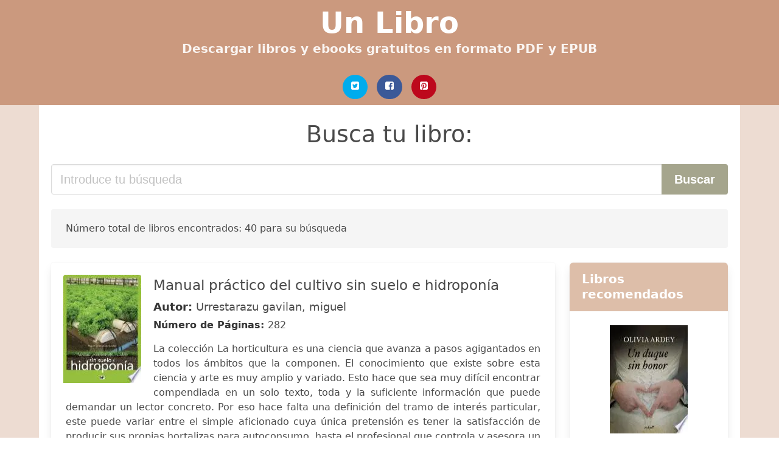

--- FILE ---
content_type: text/html; charset=UTF-8
request_url: https://unlibro.cl/si-no-hay-suelo-no-hay-tech.html
body_size: 20086
content:
<!doctype html>
<html lang="es">

<head>
    
            <meta http-equiv="Content-Type" content="text/html; charset=UTF-8" />

<title>Descargar libro  Si No Hay Suelo No Hay Tech [PDF / EPUB]</title>

<meta http-equiv="X-UA-Compatible" content="IE=edge" />
<meta name="viewport" content="width=device-width,minimum-scale=1,initial-scale=1" />

    <meta name="robots" content="max-snippet:-1, max-image-preview:large, max-video-preview:-1" />

    <link rel="amphtml" href="https://unlibro.cl/amp/si-no-hay-suelo-no-hay-tech.html" />

<meta name="description" content="Descargar Libro  Manual práctico del cultivo sin suelo e hidroponía .. Urrestarazu gavilan, miguel . La colección La horticultura es una ciencia que avanza a pasos agigantados en todos los ámbitos..." />
<meta name="keywords" content="si no hay suelo no hay tech, Urrestarazu gavilan, miguel , downloads, libros, grátis, pdf, chile, castellano, españa, ebooks, literatura, novelas, clásico" />
<link rel="canonical" href="https://unlibro.cl/si-no-hay-suelo-no-hay-tech.html" />
<link rel="shortcut icon" type="image/x-icon" href="[data-uri]"  />
<link rel="stylesheet" href="/css/my-1.css?v=59" type="text/css" media="all" />

<meta name="thumbnail" content="https://unlibro.cl/images/libro/manual-practico-del-cultivo-sin-suelo-e-hidroponia-id-5NE9CwAAQBAJ.jpg" />
<meta property="og:url" content="https://unlibro.cl/si-no-hay-suelo-no-hay-tech.html" />
<meta property="og:site_name" content="Un Libro (Chile)" />
<meta property="og:locale" content="es_ES" />
<meta property="og:type" content="article" />
<meta property="og:title" content="Descargar libro  Si No Hay Suelo No Hay Tech [PDF / EPUB]" />
<meta property="og:description" content="Descargar Libro  Manual práctico del cultivo sin suelo e hidroponía .. Urrestarazu gavilan, miguel . La colección La horticultura es una ciencia que avanza a pasos agigantados en todos los ámbitos..." />
<meta property="og:image" content="https://unlibro.cl/images/libro/manual-practico-del-cultivo-sin-suelo-e-hidroponia-id-5NE9CwAAQBAJ.jpg" />
<meta property="og:image:secure_url" content="https://unlibro.cl/images/libro/manual-practico-del-cultivo-sin-suelo-e-hidroponia-id-5NE9CwAAQBAJ.jpg" />



    
   


    
</head>

<body>



    <header class="hero is-primary is-fullwidth" >
        <div class="hero-body" id="myheader-type1">
            <div class="is-mobile">
                <div class="container">

                    <h1 class="title is-1"><a title="Libros gratis en descarga directa para leer" href="/">Un Libro</a></h1>

                    <h2 class="subtitle">Descargar libros y ebooks gratuitos en formato PDF y EPUB</h2>

                </div>

                <div class="container" id="mysocial">
                    <a rel="noopener noreferrer nofollow" aria-label="Twitter" target="_blank" href="https://twitter.com/home?status=Ebook+https%3A%2F%2Funlibro.cl%2Fsi-no-hay-suelo-no-hay-tech.html+%23ebook" class="icon-button icono-twitter">
<svg class="icon icon-twitter-square"><use xlink:href="#icon-twitter-square"></use></svg>
</a>

<a rel="noopener noreferrer nofollow" aria-label="Facebook" target="_blank" href="https://www.facebook.com/sharer/sharer.php?u=https%3A%2F%2Funlibro.cl%2Fsi-no-hay-suelo-no-hay-tech.html" class="icon-button icono-facebook">
<svg class="icon icon-facebook-square"><use xlink:href="#icon-facebook-square"></use></svg>
</a>

<a rel="noopener noreferrer nofollow" aria-label="Pinterest" target="_blank" href="http://pinterest.com/pin/create/button/?url=https%3A%2F%2Funlibro.cl%2Fsi-no-hay-suelo-no-hay-tech.html" class="icon-button icono-pinterest">
<svg class="icon icon-pinterest-square"><use xlink:href="#icon-pinterest-square"></use></svg>
</a>
                </div>

            </div> <!-- columns-->
        </div><!-- hero-body -->
    </header>



    <div class="container is-fullwidth" id="mycontent">

            <h3 id="mysearch">
    Busca tu libro:</h3>

<div class="columns">

            <form action="/" method="POST" class="column is-12">

        <div class="field has-addons">

            <div class="control is-expanded">
                <input aria-label="Search" class="input is-medium" type="text" name="SEARCH" placeholder="Introduce tu búsqueda">
            </div>

            <div class="control">
                <input id="boton-buscar" class="button is-medium is-success" type="submit" value="Buscar" />
            </div>

        </div>

    </form>

</div>        
        
    <div class="notification">

        Número total de libros encontrados: 40 para su búsqueda    </div>




    <div class="columns">

    <section id="mybooks" class="column is-9">

        
            
                <article class="card mybookcard">

                    <div class="card-image">

                        <figure class="image">

                                                            <picture><source srcset="https://img.unlibro.cl/images/libro/manual-practico-del-cultivo-sin-suelo-e-hidroponia-id-5NE9CwAAQBAJ.webp" type="image/webp" /><img class="mycover" loading="lazy" height="178" width="128" src="https://img.unlibro.cl/images/libro/manual-practico-del-cultivo-sin-suelo-e-hidroponia-id-5NE9CwAAQBAJ.jpg" alt="Manual práctico del cultivo sin suelo e hidroponía"/></picture>                            
                        </figure>
                    </div>

                    <div class="card-content">

                        <header>

                            <h2>
                                Manual práctico del cultivo sin suelo e hidroponía                            </h2>

                                                            <h3><strong>Autor: </strong> Urrestarazu gavilan, miguel </h3>
                            


                            <strong>Número de Páginas: </strong>282

                        </header>


                        
                            <p>
                                La colección La horticultura es una ciencia que avanza a pasos agigantados en todos los ámbitos que la componen. El conocimiento que existe sobre esta ciencia y arte es muy amplio y variado. Esto hace que sea muy difícil encontrar compendiada en un solo texto, toda y la suficiente información que puede demandar un lector concreto. Por eso hace falta una definición del tramo de interés particular, este puede variar entre el simple aficionado cuya única pretensión es tener la satisfacción de producir sus propias hortalizas para autoconsumo, hasta el profesional que controla y asesora un cultivo al que se le exige la máxima productividad con los menores insumos posibles de una forma sostenible y no contaminante. Esta colección que se presenta, pretende ser manuales prácticos que permitan el cultivo con un adecuado manejo que conduzca a un rendimiento final aceptable, pero sin renunciar a cierto rigor que necesitaría un científico, técnico o agricultor profesional. Este Manual Este manual está dirigido al productor que utiliza la hidroponía y técnicas de cultivo sin suelo, ya sea a nivel profesional o principiante, cuidando el rigor necesario para el éxito...                            </p>

                        


                    </div>

                    <footer>

                        <div class="mybuttons">

                            

                                <a class="button is-medium is-success" title="Manual práctico del cultivo sin suelo e hidroponía"  href="javascript:myopen('5NE9CwAAQBAJ',1,'Manual+pr%C3%A1ctico+del+cultivo+sin+suelo+e+hidropon%C3%ADa')" >
                                    <svg class="icon icon-arrow-right"><use xlink:href="#icon-arrow-right"></use></svg>
                                    <span>Ver Opciones</span>
                                    <svg class="icon icon-arrow-left"><use xlink:href="#icon-arrow-left"></use></svg>
                                </a>


                            
                        </div>


                        <div class="card-footer">

                                <span class="card-footer-item">
                                        <a rel="noopener noreferrer nofollow" aria-label="Facebook" target="_blank" href="https://www.facebook.com/sharer/sharer.php?u=https://unlibro.cl/images/libro/manual-practico-del-cultivo-sin-suelo-e-hidroponia-id-5NE9CwAAQBAJ.jpg" class="button icono-facebook" onclick="gtag('event', 'click facebook');" >
                                        <svg class="icon icon-facebook-square"><use xlink:href="#icon-facebook-square"></use></svg>
                                        </a>
                                </span>

                                <span class="card-footer-item">
                                        <a rel="noopener noreferrer nofollow" aria-label="Twitter" target="_blank" href="https://twitter.com/home?status=https%3A%2F%2Funlibro.cl%2Fimages%2Flibro%2Fmanual-practico-del-cultivo-sin-suelo-e-hidroponia-id-5NE9CwAAQBAJ.jpg" class="button icono-twitter" onclick="gtag('event', 'click twitter');"  >
                                        <svg class="icon icon-twitter-square"><use xlink:href="#icon-twitter-square"></use></svg>
                                        </a>
                                </span>

                                <span class="card-footer-item">
                                    <a rel="noopener noreferrer nofollow" aria-label="Whatsapp" target="_blank" href="whatsapp://send?text=https://unlibro.cl/images/libro/manual-practico-del-cultivo-sin-suelo-e-hidroponia-id-5NE9CwAAQBAJ.jpg" class="button icono-whastapp" data-action="share/whatsapp/share" onclick="gtag('event', 'click whatsapp');"  >
                                    <svg class="icon icon-whatsapp"><use xlink:href="#icon-whatsapp"></use></svg>
                                    </a>
                                </span>

                                <span class="card-footer-item">
                                    <a rel="noopener noreferrer nofollow" aria-label="Pinterest" target="_blank" href="http://pinterest.com/pin/create/button/?url=https://unlibro.cl/images/libro/manual-practico-del-cultivo-sin-suelo-e-hidroponia-id-5NE9CwAAQBAJ.jpg" class="button icono-pinterest" data-action="share/whatsapp/share" onclick="gtag('event', 'click whatsapp');"  >
                                    <svg class="icon icon-pinterest-square"><use xlink:href="#icon-pinterest-square"></use></svg>
                                    </a>
                                </span>

                        </div>



                    </footer>




                </article>


        
            
                <article class="card mybookcard">

                    <div class="card-image">

                        <figure class="image">

                                                            <picture><source srcset="https://img.unlibro.cl/images/libro/tecnicas-de-fertirrigacion-en-cultivo-sin-suelo-id-Lx3ECQAAQBAJ.webp" type="image/webp" /><img class="mycover" loading="lazy" height="178" width="128" src="https://img.unlibro.cl/images/libro/tecnicas-de-fertirrigacion-en-cultivo-sin-suelo-id-Lx3ECQAAQBAJ.jpg" alt="Técnicas de fertirrigación en cultivo sin suelo"/></picture>                            
                        </figure>
                    </div>

                    <div class="card-content">

                        <header>

                            <h2>
                                Técnicas de fertirrigación en cultivo sin suelo                            </h2>

                                                            <h3><strong>Autor: </strong> Mª Del Carmen Salas Sanjuán , Miguel Urrestarauz Gavilán</h3>
                            


                            <strong>Número de Páginas: </strong>141

                        </header>


                        


                    </div>

                    <footer>

                        <div class="mybuttons">

                            

                                <a class="button is-medium is-success" title="Técnicas de fertirrigación en cultivo sin suelo"  href="javascript:myopen('Lx3ECQAAQBAJ',1,'T%C3%A9cnicas+de+fertirrigaci%C3%B3n+en+cultivo+sin+suelo')" >
                                    <svg class="icon icon-arrow-right"><use xlink:href="#icon-arrow-right"></use></svg>
                                    <span>Ver Opciones</span>
                                    <svg class="icon icon-arrow-left"><use xlink:href="#icon-arrow-left"></use></svg>
                                </a>


                            
                        </div>


                        <div class="card-footer">

                                <span class="card-footer-item">
                                        <a rel="noopener noreferrer nofollow" aria-label="Facebook" target="_blank" href="https://www.facebook.com/sharer/sharer.php?u=https://unlibro.cl/images/libro/tecnicas-de-fertirrigacion-en-cultivo-sin-suelo-id-Lx3ECQAAQBAJ.jpg" class="button icono-facebook" onclick="gtag('event', 'click facebook');" >
                                        <svg class="icon icon-facebook-square"><use xlink:href="#icon-facebook-square"></use></svg>
                                        </a>
                                </span>

                                <span class="card-footer-item">
                                        <a rel="noopener noreferrer nofollow" aria-label="Twitter" target="_blank" href="https://twitter.com/home?status=https%3A%2F%2Funlibro.cl%2Fimages%2Flibro%2Ftecnicas-de-fertirrigacion-en-cultivo-sin-suelo-id-Lx3ECQAAQBAJ.jpg" class="button icono-twitter" onclick="gtag('event', 'click twitter');"  >
                                        <svg class="icon icon-twitter-square"><use xlink:href="#icon-twitter-square"></use></svg>
                                        </a>
                                </span>

                                <span class="card-footer-item">
                                    <a rel="noopener noreferrer nofollow" aria-label="Whatsapp" target="_blank" href="whatsapp://send?text=https://unlibro.cl/images/libro/tecnicas-de-fertirrigacion-en-cultivo-sin-suelo-id-Lx3ECQAAQBAJ.jpg" class="button icono-whastapp" data-action="share/whatsapp/share" onclick="gtag('event', 'click whatsapp');"  >
                                    <svg class="icon icon-whatsapp"><use xlink:href="#icon-whatsapp"></use></svg>
                                    </a>
                                </span>

                                <span class="card-footer-item">
                                    <a rel="noopener noreferrer nofollow" aria-label="Pinterest" target="_blank" href="http://pinterest.com/pin/create/button/?url=https://unlibro.cl/images/libro/tecnicas-de-fertirrigacion-en-cultivo-sin-suelo-id-Lx3ECQAAQBAJ.jpg" class="button icono-pinterest" data-action="share/whatsapp/share" onclick="gtag('event', 'click whatsapp');"  >
                                    <svg class="icon icon-pinterest-square"><use xlink:href="#icon-pinterest-square"></use></svg>
                                    </a>
                                </span>

                        </div>



                    </footer>




                </article>


        
            
                <article class="card mybookcard">

                    <div class="card-image">

                        <figure class="image">

                                                            <picture><source srcset="https://img.unlibro.cl/images/libro/aspectos-biologicos-de-la-estabilizacion-aerobica-ii-1-id-IlPvCgAAQBAJ.webp" type="image/webp" /><img class="mycover" loading="lazy" height="178" width="128" src="https://img.unlibro.cl/images/libro/aspectos-biologicos-de-la-estabilizacion-aerobica-ii-1-id-IlPvCgAAQBAJ.jpg" alt="Aspectos biológicos de la estabilización aeróbica II.1"/></picture>                            
                        </figure>
                    </div>

                    <div class="card-content">

                        <header>

                            <h2>
                                Aspectos biológicos de la estabilización aeróbica II.1                            </h2>

                                                            <h3><strong>Autor: </strong> Red espaÑola de compostaje</h3>
                            


                            <strong>Número de Páginas: </strong>320

                        </header>


                        
                            <p>
                                Editores Científicos: J. Moreno, R. Moral, J.L. García-Morales, J.A. Pascual y M.P. Bernal Desde la Red Española de Compostaje se observa con interés el creciente acercamiento de la sociedad a la gestión sostenible de los residuos orgánicos, así como a la aparición y paulatina implantación de tecnologías que permiten transformar los residuos en recursos, con la obtención de valor añadido a nivel energético, fertilizante, medioambiental. Por ello, hemos desarrollado un proyecto editorial denominado DE RESIDUO A RECURSO, EL CAMINO HACIA LA SOSTENIBILIDAD que desde la Ciencia y aprovechando nuestra formación didáctica y de divulgación integra todo el conocimiento científico-técnico necesario para poder comprender y participar a nivel experto de la gestión de los residuos, a través del conocimiento de su naturaleza, sus potenciales alternativas de tratamiento así como ejemplos avanzados de gestión sostenible. En este libro se abordan los fundamentos bioquímicos y microbiológicos del proceso de digestión aerobia de los residuos orgánicos. Se estudia el compostaje natural y el compostaje dirigido mediante inoculación de microorganismos beneficiosos con fines...                            </p>

                        


                    </div>

                    <footer>

                        <div class="mybuttons">

                            

                                <a class="button is-medium is-success" title="Aspectos biológicos de la estabilización aeróbica II.1"  href="javascript:myopen('IlPvCgAAQBAJ',1,'Aspectos+biol%C3%B3gicos+de+la+estabilizaci%C3%B3n+aer%C3%B3bica+II.1')" >
                                    <svg class="icon icon-arrow-right"><use xlink:href="#icon-arrow-right"></use></svg>
                                    <span>Ver Opciones</span>
                                    <svg class="icon icon-arrow-left"><use xlink:href="#icon-arrow-left"></use></svg>
                                </a>


                            
                        </div>


                        <div class="card-footer">

                                <span class="card-footer-item">
                                        <a rel="noopener noreferrer nofollow" aria-label="Facebook" target="_blank" href="https://www.facebook.com/sharer/sharer.php?u=https://unlibro.cl/images/libro/aspectos-biologicos-de-la-estabilizacion-aerobica-ii-1-id-IlPvCgAAQBAJ.jpg" class="button icono-facebook" onclick="gtag('event', 'click facebook');" >
                                        <svg class="icon icon-facebook-square"><use xlink:href="#icon-facebook-square"></use></svg>
                                        </a>
                                </span>

                                <span class="card-footer-item">
                                        <a rel="noopener noreferrer nofollow" aria-label="Twitter" target="_blank" href="https://twitter.com/home?status=https%3A%2F%2Funlibro.cl%2Fimages%2Flibro%2Faspectos-biologicos-de-la-estabilizacion-aerobica-ii-1-id-IlPvCgAAQBAJ.jpg" class="button icono-twitter" onclick="gtag('event', 'click twitter');"  >
                                        <svg class="icon icon-twitter-square"><use xlink:href="#icon-twitter-square"></use></svg>
                                        </a>
                                </span>

                                <span class="card-footer-item">
                                    <a rel="noopener noreferrer nofollow" aria-label="Whatsapp" target="_blank" href="whatsapp://send?text=https://unlibro.cl/images/libro/aspectos-biologicos-de-la-estabilizacion-aerobica-ii-1-id-IlPvCgAAQBAJ.jpg" class="button icono-whastapp" data-action="share/whatsapp/share" onclick="gtag('event', 'click whatsapp');"  >
                                    <svg class="icon icon-whatsapp"><use xlink:href="#icon-whatsapp"></use></svg>
                                    </a>
                                </span>

                                <span class="card-footer-item">
                                    <a rel="noopener noreferrer nofollow" aria-label="Pinterest" target="_blank" href="http://pinterest.com/pin/create/button/?url=https://unlibro.cl/images/libro/aspectos-biologicos-de-la-estabilizacion-aerobica-ii-1-id-IlPvCgAAQBAJ.jpg" class="button icono-pinterest" data-action="share/whatsapp/share" onclick="gtag('event', 'click whatsapp');"  >
                                    <svg class="icon icon-pinterest-square"><use xlink:href="#icon-pinterest-square"></use></svg>
                                    </a>
                                </span>

                        </div>



                    </footer>




                </article>


        
            
                <article class="card mybookcard">

                    <div class="card-image">

                        <figure class="image">

                                                            <picture><source srcset="https://img.unlibro.cl/images/libro/water-for-peace-water-supply-technology-id-ftTXuHU-7C4C.webp" type="image/webp" /><img class="mycover" loading="lazy" height="178" width="128" src="https://img.unlibro.cl/images/libro/water-for-peace-water-supply-technology-id-ftTXuHU-7C4C.jpg" alt="Water for Peace: Water supply technology"/></picture>                            
                        </figure>
                    </div>

                    <div class="card-content">

                        <header>

                            <h2>
                                Water for Peace: Water supply technology                            </h2>

                            


                            <strong>Número de Páginas: </strong>988

                        </header>


                        


                    </div>

                    <footer>

                        <div class="mybuttons">

                            

                                <a class="button is-medium is-success" title="Water for Peace: Water supply technology"  href="javascript:myopen('ftTXuHU-7C4C',1,'Water+for+Peace%3A+Water+supply+technology')" >
                                    <svg class="icon icon-arrow-right"><use xlink:href="#icon-arrow-right"></use></svg>
                                    <span>Ver Opciones</span>
                                    <svg class="icon icon-arrow-left"><use xlink:href="#icon-arrow-left"></use></svg>
                                </a>


                            
                        </div>


                        <div class="card-footer">

                                <span class="card-footer-item">
                                        <a rel="noopener noreferrer nofollow" aria-label="Facebook" target="_blank" href="https://www.facebook.com/sharer/sharer.php?u=https://unlibro.cl/images/libro/water-for-peace-water-supply-technology-id-ftTXuHU-7C4C.jpg" class="button icono-facebook" onclick="gtag('event', 'click facebook');" >
                                        <svg class="icon icon-facebook-square"><use xlink:href="#icon-facebook-square"></use></svg>
                                        </a>
                                </span>

                                <span class="card-footer-item">
                                        <a rel="noopener noreferrer nofollow" aria-label="Twitter" target="_blank" href="https://twitter.com/home?status=https%3A%2F%2Funlibro.cl%2Fimages%2Flibro%2Fwater-for-peace-water-supply-technology-id-ftTXuHU-7C4C.jpg" class="button icono-twitter" onclick="gtag('event', 'click twitter');"  >
                                        <svg class="icon icon-twitter-square"><use xlink:href="#icon-twitter-square"></use></svg>
                                        </a>
                                </span>

                                <span class="card-footer-item">
                                    <a rel="noopener noreferrer nofollow" aria-label="Whatsapp" target="_blank" href="whatsapp://send?text=https://unlibro.cl/images/libro/water-for-peace-water-supply-technology-id-ftTXuHU-7C4C.jpg" class="button icono-whastapp" data-action="share/whatsapp/share" onclick="gtag('event', 'click whatsapp');"  >
                                    <svg class="icon icon-whatsapp"><use xlink:href="#icon-whatsapp"></use></svg>
                                    </a>
                                </span>

                                <span class="card-footer-item">
                                    <a rel="noopener noreferrer nofollow" aria-label="Pinterest" target="_blank" href="http://pinterest.com/pin/create/button/?url=https://unlibro.cl/images/libro/water-for-peace-water-supply-technology-id-ftTXuHU-7C4C.jpg" class="button icono-pinterest" data-action="share/whatsapp/share" onclick="gtag('event', 'click whatsapp');"  >
                                    <svg class="icon icon-pinterest-square"><use xlink:href="#icon-pinterest-square"></use></svg>
                                    </a>
                                </span>

                        </div>



                    </footer>




                </article>


        
            
                <article class="card mybookcard">

                    <div class="card-image">

                        <figure class="image">

                                                            <picture><source srcset="https://img.unlibro.cl/images/libro/a-la-vanguardia-adelantos-en-tecnologia-the-cutting-edge-breakthroughs-in-technology-id-DPXgBAAAQBAJ.webp" type="image/webp" /><img class="mycover" loading="lazy" height="178" width="128" src="https://img.unlibro.cl/images/libro/a-la-vanguardia-adelantos-en-tecnologia-the-cutting-edge-breakthroughs-in-technology-id-DPXgBAAAQBAJ.jpg" alt="A la vanguardia: Adelantos en tecnología (The Cutting Edge: Breakthroughs in Technology)"/></picture>                            
                        </figure>
                    </div>

                    <div class="card-content">

                        <header>

                            <h2>
                                A la vanguardia: Adelantos en tecnología (The Cutting Edge: Breakthroughs in Technology)                            </h2>

                                                            <h3><strong>Autor: </strong> Jennifer  Kroll</h3>
                            


                            <strong>Número de Páginas: </strong>64

                        </header>


                        
                            <p>
                                Get readers excited to learn about the various technological innovations that have occurred throughout history--and what could be possible in the future! Through informational text, interesting and intriguing facts in conjunction with vivid images, diagrams, and charts, readers will learn about miraculous inventions such as holograms, 3D printing, virtual reality technology, personalized medicine, and bionic body parts. Throughout this Spanish-translated nonfiction title, readers will be engaged and encouraged to imagine the next big technological innovation that could change the world!                            </p>

                        


                    </div>

                    <footer>

                        <div class="mybuttons">

                            

                                <a class="button is-medium is-success" title="A la vanguardia: Adelantos en tecnología  The Cutting Edge: Breakthroughs in Technology"  href="javascript:myopen('DPXgBAAAQBAJ',1,'A+la+vanguardia%3A+Adelantos+en+tecnolog%C3%ADa++The+Cutting+Edge%3A+Breakthroughs+in+Technology')" >
                                    <svg class="icon icon-arrow-right"><use xlink:href="#icon-arrow-right"></use></svg>
                                    <span>Ver Opciones</span>
                                    <svg class="icon icon-arrow-left"><use xlink:href="#icon-arrow-left"></use></svg>
                                </a>


                            
                        </div>


                        <div class="card-footer">

                                <span class="card-footer-item">
                                        <a rel="noopener noreferrer nofollow" aria-label="Facebook" target="_blank" href="https://www.facebook.com/sharer/sharer.php?u=https://unlibro.cl/images/libro/a-la-vanguardia-adelantos-en-tecnologia-the-cutting-edge-breakthroughs-in-technology-id-DPXgBAAAQBAJ.jpg" class="button icono-facebook" onclick="gtag('event', 'click facebook');" >
                                        <svg class="icon icon-facebook-square"><use xlink:href="#icon-facebook-square"></use></svg>
                                        </a>
                                </span>

                                <span class="card-footer-item">
                                        <a rel="noopener noreferrer nofollow" aria-label="Twitter" target="_blank" href="https://twitter.com/home?status=https%3A%2F%2Funlibro.cl%2Fimages%2Flibro%2Fa-la-vanguardia-adelantos-en-tecnologia-the-cutting-edge-breakthroughs-in-technology-id-DPXgBAAAQBAJ.jpg" class="button icono-twitter" onclick="gtag('event', 'click twitter');"  >
                                        <svg class="icon icon-twitter-square"><use xlink:href="#icon-twitter-square"></use></svg>
                                        </a>
                                </span>

                                <span class="card-footer-item">
                                    <a rel="noopener noreferrer nofollow" aria-label="Whatsapp" target="_blank" href="whatsapp://send?text=https://unlibro.cl/images/libro/a-la-vanguardia-adelantos-en-tecnologia-the-cutting-edge-breakthroughs-in-technology-id-DPXgBAAAQBAJ.jpg" class="button icono-whastapp" data-action="share/whatsapp/share" onclick="gtag('event', 'click whatsapp');"  >
                                    <svg class="icon icon-whatsapp"><use xlink:href="#icon-whatsapp"></use></svg>
                                    </a>
                                </span>

                                <span class="card-footer-item">
                                    <a rel="noopener noreferrer nofollow" aria-label="Pinterest" target="_blank" href="http://pinterest.com/pin/create/button/?url=https://unlibro.cl/images/libro/a-la-vanguardia-adelantos-en-tecnologia-the-cutting-edge-breakthroughs-in-technology-id-DPXgBAAAQBAJ.jpg" class="button icono-pinterest" data-action="share/whatsapp/share" onclick="gtag('event', 'click whatsapp');"  >
                                    <svg class="icon icon-pinterest-square"><use xlink:href="#icon-pinterest-square"></use></svg>
                                    </a>
                                </span>

                        </div>



                    </footer>




                </article>


        
            
                <article class="card mybookcard">

                    <div class="card-image">

                        <figure class="image">

                                                            <picture><source srcset="https://img.unlibro.cl/images/libro/uso-del-compost-como-componente-de-sustratos-para-cultivo-en-contenedor-iii-2-id-G-o9CQAAQBAJ.webp" type="image/webp" /><img class="mycover" loading="lazy" height="178" width="128" src="https://img.unlibro.cl/images/libro/uso-del-compost-como-componente-de-sustratos-para-cultivo-en-contenedor-iii-2-id-G-o9CQAAQBAJ.jpg" alt="Uso del compost como componente de sustratos para cultivo en contenedor III.2"/></picture>                            
                        </figure>
                    </div>

                    <div class="card-content">

                        <header>

                            <h2>
                                Uso del compost como componente de sustratos para cultivo en contenedor III.2                            </h2>

                                                            <h3><strong>Autor: </strong> Red espaÑola de compostaje</h3>
                            


                            <strong>Número de Páginas: </strong>248

                        </header>


                        
                            <p>
                                Desde la Red Española de Compostaje se observa con interés el creciente acercamiento de la sociedad a la gestión sostenible de los residuos orgánicos, así como a la aparición y paulatina implantación de tecnologías que permiten transformar los residuos en recursos, con la obtención de valor añadido a nivel energético, fertilizante, medioambiental. Por ello, hemos desarrollado un proyecto editorial denominado DE RESIDUO A RECURSO, EL CAMINO HACIA LA SOSTENIBILIDAD que desde la Ciencia y aprovechando nuestra formación didáctica y de divulgación integra todo el conocimiento científico-técnico necesario para poder comprender y participar a nivel experto de la gestión de los residuos, a través del conocimiento de su naturaleza, sus potenciales alternativas de tratamiento así como ejemplos avanzados de gestión sostenible. Este volumen introduce conceptos y datos muy valiosos para entender las propiedades de losmateriales orgánicos reciclados y su potencial uso como componentes de sustratos. Por ello, se tratan de forma amplia los aspectos que condicionan dicho empleo, partiendo de la turba como material de referencia y exponiendo las necesidades fundamentales de los ...                            </p>

                        


                    </div>

                    <footer>

                        <div class="mybuttons">

                            

                                <a class="button is-medium is-success" title="Uso del compost como componente de sustratos para cultivo en contenedor III.2"  href="javascript:myopen('G-o9CQAAQBAJ',1,'Uso+del+compost+como+componente+de+sustratos+para+cultivo+en+contenedor+III.2')" >
                                    <svg class="icon icon-arrow-right"><use xlink:href="#icon-arrow-right"></use></svg>
                                    <span>Ver Opciones</span>
                                    <svg class="icon icon-arrow-left"><use xlink:href="#icon-arrow-left"></use></svg>
                                </a>


                            
                        </div>


                        <div class="card-footer">

                                <span class="card-footer-item">
                                        <a rel="noopener noreferrer nofollow" aria-label="Facebook" target="_blank" href="https://www.facebook.com/sharer/sharer.php?u=https://unlibro.cl/images/libro/uso-del-compost-como-componente-de-sustratos-para-cultivo-en-contenedor-iii-2-id-G-o9CQAAQBAJ.jpg" class="button icono-facebook" onclick="gtag('event', 'click facebook');" >
                                        <svg class="icon icon-facebook-square"><use xlink:href="#icon-facebook-square"></use></svg>
                                        </a>
                                </span>

                                <span class="card-footer-item">
                                        <a rel="noopener noreferrer nofollow" aria-label="Twitter" target="_blank" href="https://twitter.com/home?status=https%3A%2F%2Funlibro.cl%2Fimages%2Flibro%2Fuso-del-compost-como-componente-de-sustratos-para-cultivo-en-contenedor-iii-2-id-G-o9CQAAQBAJ.jpg" class="button icono-twitter" onclick="gtag('event', 'click twitter');"  >
                                        <svg class="icon icon-twitter-square"><use xlink:href="#icon-twitter-square"></use></svg>
                                        </a>
                                </span>

                                <span class="card-footer-item">
                                    <a rel="noopener noreferrer nofollow" aria-label="Whatsapp" target="_blank" href="whatsapp://send?text=https://unlibro.cl/images/libro/uso-del-compost-como-componente-de-sustratos-para-cultivo-en-contenedor-iii-2-id-G-o9CQAAQBAJ.jpg" class="button icono-whastapp" data-action="share/whatsapp/share" onclick="gtag('event', 'click whatsapp');"  >
                                    <svg class="icon icon-whatsapp"><use xlink:href="#icon-whatsapp"></use></svg>
                                    </a>
                                </span>

                                <span class="card-footer-item">
                                    <a rel="noopener noreferrer nofollow" aria-label="Pinterest" target="_blank" href="http://pinterest.com/pin/create/button/?url=https://unlibro.cl/images/libro/uso-del-compost-como-componente-de-sustratos-para-cultivo-en-contenedor-iii-2-id-G-o9CQAAQBAJ.jpg" class="button icono-pinterest" data-action="share/whatsapp/share" onclick="gtag('event', 'click whatsapp');"  >
                                    <svg class="icon icon-pinterest-square"><use xlink:href="#icon-pinterest-square"></use></svg>
                                    </a>
                                </span>

                        </div>



                    </footer>




                </article>


        
            
                <article class="card mybookcard">

                    <div class="card-image">

                        <figure class="image">

                                                            <picture><source srcset="https://img.unlibro.cl/images/libro/santiago-calatrava-id-KKvJn_VnUOwC.webp" type="image/webp" /><img class="mycover" loading="lazy" height="178" width="128" src="https://img.unlibro.cl/images/libro/santiago-calatrava-id-KKvJn_VnUOwC.jpg" alt="Santiago Calatrava"/></picture>                            
                        </figure>
                    </div>

                    <div class="card-content">

                        <header>

                            <h2>
                                Santiago Calatrava                            </h2>

                            


                            <strong>Número de Páginas: </strong>190

                        </header>


                        


                    </div>

                    <footer>

                        <div class="mybuttons">

                            

                                <a class="button is-medium is-success" title="Santiago Calatrava"  href="javascript:myopen('KKvJn_VnUOwC',1,'Santiago+Calatrava')" >
                                    <svg class="icon icon-arrow-right"><use xlink:href="#icon-arrow-right"></use></svg>
                                    <span>Ver Opciones</span>
                                    <svg class="icon icon-arrow-left"><use xlink:href="#icon-arrow-left"></use></svg>
                                </a>


                            
                        </div>


                        <div class="card-footer">

                                <span class="card-footer-item">
                                        <a rel="noopener noreferrer nofollow" aria-label="Facebook" target="_blank" href="https://www.facebook.com/sharer/sharer.php?u=https://unlibro.cl/images/libro/santiago-calatrava-id-KKvJn_VnUOwC.jpg" class="button icono-facebook" onclick="gtag('event', 'click facebook');" >
                                        <svg class="icon icon-facebook-square"><use xlink:href="#icon-facebook-square"></use></svg>
                                        </a>
                                </span>

                                <span class="card-footer-item">
                                        <a rel="noopener noreferrer nofollow" aria-label="Twitter" target="_blank" href="https://twitter.com/home?status=https%3A%2F%2Funlibro.cl%2Fimages%2Flibro%2Fsantiago-calatrava-id-KKvJn_VnUOwC.jpg" class="button icono-twitter" onclick="gtag('event', 'click twitter');"  >
                                        <svg class="icon icon-twitter-square"><use xlink:href="#icon-twitter-square"></use></svg>
                                        </a>
                                </span>

                                <span class="card-footer-item">
                                    <a rel="noopener noreferrer nofollow" aria-label="Whatsapp" target="_blank" href="whatsapp://send?text=https://unlibro.cl/images/libro/santiago-calatrava-id-KKvJn_VnUOwC.jpg" class="button icono-whastapp" data-action="share/whatsapp/share" onclick="gtag('event', 'click whatsapp');"  >
                                    <svg class="icon icon-whatsapp"><use xlink:href="#icon-whatsapp"></use></svg>
                                    </a>
                                </span>

                                <span class="card-footer-item">
                                    <a rel="noopener noreferrer nofollow" aria-label="Pinterest" target="_blank" href="http://pinterest.com/pin/create/button/?url=https://unlibro.cl/images/libro/santiago-calatrava-id-KKvJn_VnUOwC.jpg" class="button icono-pinterest" data-action="share/whatsapp/share" onclick="gtag('event', 'click whatsapp');"  >
                                    <svg class="icon icon-pinterest-square"><use xlink:href="#icon-pinterest-square"></use></svg>
                                    </a>
                                </span>

                        </div>



                    </footer>




                </article>


        
            
                <article class="card mybookcard">

                    <div class="card-image">

                        <figure class="image">

                                                            <picture><source srcset="https://img.unlibro.cl/images/libro/operatividad-de-la-instrumentacion-en-aguas-subterraneas-suelos-contaminados-y-riesgos-geologicos-id-nHZZTfBixnEC.webp" type="image/webp" /><img class="mycover" loading="lazy" height="178" width="128" src="https://img.unlibro.cl/images/libro/operatividad-de-la-instrumentacion-en-aguas-subterraneas-suelos-contaminados-y-riesgos-geologicos-id-nHZZTfBixnEC.jpg" alt="Operatividad de la instrumentación en aguas subterráneas, suelos contaminados y riesgos geológicos"/></picture>                            
                        </figure>
                    </div>

                    <div class="card-content">

                        <header>

                            <h2>
                                Operatividad de la instrumentación en aguas subterráneas, suelos contaminados y riesgos geológicos                            </h2>

                                                            <h3><strong>Autor: </strong> Instituto Geológico Y Minero De España</h3>
                            


                            <strong>Número de Páginas: </strong>370

                        </header>


                        


                    </div>

                    <footer>

                        <div class="mybuttons">

                            

                                <a class="button is-medium is-success" title="Operatividad de la instrumentación en aguas subterráneas, suelos contaminados y riesgos geológicos"  href="javascript:myopen('nHZZTfBixnEC',1,'Operatividad+de+la+instrumentaci%C3%B3n+en+aguas+subterr%C3%A1neas%2C+suelos+contaminados+y+riesgos+geol%C3%B3gicos')" >
                                    <svg class="icon icon-arrow-right"><use xlink:href="#icon-arrow-right"></use></svg>
                                    <span>Ver Opciones</span>
                                    <svg class="icon icon-arrow-left"><use xlink:href="#icon-arrow-left"></use></svg>
                                </a>


                            
                        </div>


                        <div class="card-footer">

                                <span class="card-footer-item">
                                        <a rel="noopener noreferrer nofollow" aria-label="Facebook" target="_blank" href="https://www.facebook.com/sharer/sharer.php?u=https://unlibro.cl/images/libro/operatividad-de-la-instrumentacion-en-aguas-subterraneas-suelos-contaminados-y-riesgos-geologicos-id-nHZZTfBixnEC.jpg" class="button icono-facebook" onclick="gtag('event', 'click facebook');" >
                                        <svg class="icon icon-facebook-square"><use xlink:href="#icon-facebook-square"></use></svg>
                                        </a>
                                </span>

                                <span class="card-footer-item">
                                        <a rel="noopener noreferrer nofollow" aria-label="Twitter" target="_blank" href="https://twitter.com/home?status=https%3A%2F%2Funlibro.cl%2Fimages%2Flibro%2Foperatividad-de-la-instrumentacion-en-aguas-subterraneas-suelos-contaminados-y-riesgos-geologicos-id-nHZZTfBixnEC.jpg" class="button icono-twitter" onclick="gtag('event', 'click twitter');"  >
                                        <svg class="icon icon-twitter-square"><use xlink:href="#icon-twitter-square"></use></svg>
                                        </a>
                                </span>

                                <span class="card-footer-item">
                                    <a rel="noopener noreferrer nofollow" aria-label="Whatsapp" target="_blank" href="whatsapp://send?text=https://unlibro.cl/images/libro/operatividad-de-la-instrumentacion-en-aguas-subterraneas-suelos-contaminados-y-riesgos-geologicos-id-nHZZTfBixnEC.jpg" class="button icono-whastapp" data-action="share/whatsapp/share" onclick="gtag('event', 'click whatsapp');"  >
                                    <svg class="icon icon-whatsapp"><use xlink:href="#icon-whatsapp"></use></svg>
                                    </a>
                                </span>

                                <span class="card-footer-item">
                                    <a rel="noopener noreferrer nofollow" aria-label="Pinterest" target="_blank" href="http://pinterest.com/pin/create/button/?url=https://unlibro.cl/images/libro/operatividad-de-la-instrumentacion-en-aguas-subterraneas-suelos-contaminados-y-riesgos-geologicos-id-nHZZTfBixnEC.jpg" class="button icono-pinterest" data-action="share/whatsapp/share" onclick="gtag('event', 'click whatsapp');"  >
                                    <svg class="icon icon-pinterest-square"><use xlink:href="#icon-pinterest-square"></use></svg>
                                    </a>
                                </span>

                        </div>



                    </footer>




                </article>


        
            
                <article class="card mybookcard">

                    <div class="card-image">

                        <figure class="image">

                                                            <picture><source srcset="https://img.unlibro.cl/images/libro/iind-deya-international-conference-of-prehistory-archaeolological-techniques-and-technology-id-E4cWAQAAIAAJ.webp" type="image/webp" /><img class="mycover" loading="lazy" height="178" width="128" src="https://img.unlibro.cl/images/libro/iind-deya-international-conference-of-prehistory-archaeolological-techniques-and-technology-id-E4cWAQAAIAAJ.jpg" alt="IInd Deya International Conference of Prehistory: Archaeolological techniques and technology"/></picture>                            
                        </figure>
                    </div>

                    <div class="card-content">

                        <header>

                            <h2>
                                IInd Deya International Conference of Prehistory: Archaeolological techniques and technology                            </h2>

                                                            <h3><strong>Autor: </strong> William H. Waldren , Joseph A. Ensenyat , Rex Claire Kennard</h3>
                            


                            <strong>Número de Páginas: </strong>398

                        </header>


                        


                    </div>

                    <footer>

                        <div class="mybuttons">

                            

                                <a class="button is-medium is-success" title="IInd Deya International Conference of Prehistory: Archaeolological techniques and technology"  href="javascript:myopen('E4cWAQAAIAAJ',1,'IInd+Deya+International+Conference+of+Prehistory%3A+Archaeolological+techniques+and+technology')" >
                                    <svg class="icon icon-arrow-right"><use xlink:href="#icon-arrow-right"></use></svg>
                                    <span>Ver Opciones</span>
                                    <svg class="icon icon-arrow-left"><use xlink:href="#icon-arrow-left"></use></svg>
                                </a>


                            
                        </div>


                        <div class="card-footer">

                                <span class="card-footer-item">
                                        <a rel="noopener noreferrer nofollow" aria-label="Facebook" target="_blank" href="https://www.facebook.com/sharer/sharer.php?u=https://unlibro.cl/images/libro/iind-deya-international-conference-of-prehistory-archaeolological-techniques-and-technology-id-E4cWAQAAIAAJ.jpg" class="button icono-facebook" onclick="gtag('event', 'click facebook');" >
                                        <svg class="icon icon-facebook-square"><use xlink:href="#icon-facebook-square"></use></svg>
                                        </a>
                                </span>

                                <span class="card-footer-item">
                                        <a rel="noopener noreferrer nofollow" aria-label="Twitter" target="_blank" href="https://twitter.com/home?status=https%3A%2F%2Funlibro.cl%2Fimages%2Flibro%2Fiind-deya-international-conference-of-prehistory-archaeolological-techniques-and-technology-id-E4cWAQAAIAAJ.jpg" class="button icono-twitter" onclick="gtag('event', 'click twitter');"  >
                                        <svg class="icon icon-twitter-square"><use xlink:href="#icon-twitter-square"></use></svg>
                                        </a>
                                </span>

                                <span class="card-footer-item">
                                    <a rel="noopener noreferrer nofollow" aria-label="Whatsapp" target="_blank" href="whatsapp://send?text=https://unlibro.cl/images/libro/iind-deya-international-conference-of-prehistory-archaeolological-techniques-and-technology-id-E4cWAQAAIAAJ.jpg" class="button icono-whastapp" data-action="share/whatsapp/share" onclick="gtag('event', 'click whatsapp');"  >
                                    <svg class="icon icon-whatsapp"><use xlink:href="#icon-whatsapp"></use></svg>
                                    </a>
                                </span>

                                <span class="card-footer-item">
                                    <a rel="noopener noreferrer nofollow" aria-label="Pinterest" target="_blank" href="http://pinterest.com/pin/create/button/?url=https://unlibro.cl/images/libro/iind-deya-international-conference-of-prehistory-archaeolological-techniques-and-technology-id-E4cWAQAAIAAJ.jpg" class="button icono-pinterest" data-action="share/whatsapp/share" onclick="gtag('event', 'click whatsapp');"  >
                                    <svg class="icon icon-pinterest-square"><use xlink:href="#icon-pinterest-square"></use></svg>
                                    </a>
                                </span>

                        </div>



                    </footer>




                </article>


        
            
                <article class="card mybookcard">

                    <div class="card-image">

                        <figure class="image">

                                                            <picture><source srcset="https://img.unlibro.cl/images/libro/iind-deya-international-conference-of-prehistory-archaeological-techniques-and-technology-id-ljhLAAAAYAAJ.webp" type="image/webp" /><img class="mycover" loading="lazy" height="178" width="128" src="https://img.unlibro.cl/images/libro/iind-deya-international-conference-of-prehistory-archaeological-techniques-and-technology-id-ljhLAAAAYAAJ.jpg" alt="IInd Deya International Conference of Prehistory: Archaeological techniques and technology"/></picture>                            
                        </figure>
                    </div>

                    <div class="card-content">

                        <header>

                            <h2>
                                IInd Deya International Conference of Prehistory: Archaeological techniques and technology                            </h2>

                                                            <h3><strong>Autor: </strong> William H. Waldren , Josep A. Ensenyat , Rex Claire Kennard</h3>
                            


                            <strong>Número de Páginas: </strong>396

                        </header>


                        


                    </div>

                    <footer>

                        <div class="mybuttons">

                            

                                <a class="button is-medium is-success" title="IInd Deya International Conference of Prehistory: Archaeological techniques and technology"  href="javascript:myopen('ljhLAAAAYAAJ',1,'IInd+Deya+International+Conference+of+Prehistory%3A+Archaeological+techniques+and+technology')" >
                                    <svg class="icon icon-arrow-right"><use xlink:href="#icon-arrow-right"></use></svg>
                                    <span>Ver Opciones</span>
                                    <svg class="icon icon-arrow-left"><use xlink:href="#icon-arrow-left"></use></svg>
                                </a>


                            
                        </div>


                        <div class="card-footer">

                                <span class="card-footer-item">
                                        <a rel="noopener noreferrer nofollow" aria-label="Facebook" target="_blank" href="https://www.facebook.com/sharer/sharer.php?u=https://unlibro.cl/images/libro/iind-deya-international-conference-of-prehistory-archaeological-techniques-and-technology-id-ljhLAAAAYAAJ.jpg" class="button icono-facebook" onclick="gtag('event', 'click facebook');" >
                                        <svg class="icon icon-facebook-square"><use xlink:href="#icon-facebook-square"></use></svg>
                                        </a>
                                </span>

                                <span class="card-footer-item">
                                        <a rel="noopener noreferrer nofollow" aria-label="Twitter" target="_blank" href="https://twitter.com/home?status=https%3A%2F%2Funlibro.cl%2Fimages%2Flibro%2Fiind-deya-international-conference-of-prehistory-archaeological-techniques-and-technology-id-ljhLAAAAYAAJ.jpg" class="button icono-twitter" onclick="gtag('event', 'click twitter');"  >
                                        <svg class="icon icon-twitter-square"><use xlink:href="#icon-twitter-square"></use></svg>
                                        </a>
                                </span>

                                <span class="card-footer-item">
                                    <a rel="noopener noreferrer nofollow" aria-label="Whatsapp" target="_blank" href="whatsapp://send?text=https://unlibro.cl/images/libro/iind-deya-international-conference-of-prehistory-archaeological-techniques-and-technology-id-ljhLAAAAYAAJ.jpg" class="button icono-whastapp" data-action="share/whatsapp/share" onclick="gtag('event', 'click whatsapp');"  >
                                    <svg class="icon icon-whatsapp"><use xlink:href="#icon-whatsapp"></use></svg>
                                    </a>
                                </span>

                                <span class="card-footer-item">
                                    <a rel="noopener noreferrer nofollow" aria-label="Pinterest" target="_blank" href="http://pinterest.com/pin/create/button/?url=https://unlibro.cl/images/libro/iind-deya-international-conference-of-prehistory-archaeological-techniques-and-technology-id-ljhLAAAAYAAJ.jpg" class="button icono-pinterest" data-action="share/whatsapp/share" onclick="gtag('event', 'click whatsapp');"  >
                                    <svg class="icon icon-pinterest-square"><use xlink:href="#icon-pinterest-square"></use></svg>
                                    </a>
                                </span>

                        </div>



                    </footer>




                </article>


        
            
                <article class="card mybookcard">

                    <div class="card-image">

                        <figure class="image">

                                                            <picture><source srcset="https://img.unlibro.cl/images/libro/coastal-aquifers-intrusion-technology-mediterranean-countries-id-rvlfm5jD5EcC.webp" type="image/webp" /><img class="mycover" loading="lazy" height="178" width="128" src="https://img.unlibro.cl/images/libro/coastal-aquifers-intrusion-technology-mediterranean-countries-id-rvlfm5jD5EcC.jpg" alt="Coastal aquifers intrusion technology : mediterranean countries"/></picture>                            
                        </figure>
                    </div>

                    <div class="card-content">

                        <header>

                            <h2>
                                Coastal aquifers intrusion technology : mediterranean countries                            </h2>

                                                            <h3><strong>Autor: </strong> Juan Antonio López Geta</h3>
                            


                            <strong>Número de Páginas: </strong>836

                        </header>


                        
                            <p>
                                Vol. 2: Técnicas de evaluación de la intrusión marina. Estado de la intrusión marina en los países mediterráneos.                            </p>

                        


                    </div>

                    <footer>

                        <div class="mybuttons">

                            

                                <a class="button is-medium is-success" title="Coastal aquifers intrusion technology : mediterranean countries"  href="javascript:myopen('rvlfm5jD5EcC',1,'Coastal+aquifers+intrusion+technology+%3A+mediterranean+countries')" >
                                    <svg class="icon icon-arrow-right"><use xlink:href="#icon-arrow-right"></use></svg>
                                    <span>Ver Opciones</span>
                                    <svg class="icon icon-arrow-left"><use xlink:href="#icon-arrow-left"></use></svg>
                                </a>


                            
                        </div>


                        <div class="card-footer">

                                <span class="card-footer-item">
                                        <a rel="noopener noreferrer nofollow" aria-label="Facebook" target="_blank" href="https://www.facebook.com/sharer/sharer.php?u=https://unlibro.cl/images/libro/coastal-aquifers-intrusion-technology-mediterranean-countries-id-rvlfm5jD5EcC.jpg" class="button icono-facebook" onclick="gtag('event', 'click facebook');" >
                                        <svg class="icon icon-facebook-square"><use xlink:href="#icon-facebook-square"></use></svg>
                                        </a>
                                </span>

                                <span class="card-footer-item">
                                        <a rel="noopener noreferrer nofollow" aria-label="Twitter" target="_blank" href="https://twitter.com/home?status=https%3A%2F%2Funlibro.cl%2Fimages%2Flibro%2Fcoastal-aquifers-intrusion-technology-mediterranean-countries-id-rvlfm5jD5EcC.jpg" class="button icono-twitter" onclick="gtag('event', 'click twitter');"  >
                                        <svg class="icon icon-twitter-square"><use xlink:href="#icon-twitter-square"></use></svg>
                                        </a>
                                </span>

                                <span class="card-footer-item">
                                    <a rel="noopener noreferrer nofollow" aria-label="Whatsapp" target="_blank" href="whatsapp://send?text=https://unlibro.cl/images/libro/coastal-aquifers-intrusion-technology-mediterranean-countries-id-rvlfm5jD5EcC.jpg" class="button icono-whastapp" data-action="share/whatsapp/share" onclick="gtag('event', 'click whatsapp');"  >
                                    <svg class="icon icon-whatsapp"><use xlink:href="#icon-whatsapp"></use></svg>
                                    </a>
                                </span>

                                <span class="card-footer-item">
                                    <a rel="noopener noreferrer nofollow" aria-label="Pinterest" target="_blank" href="http://pinterest.com/pin/create/button/?url=https://unlibro.cl/images/libro/coastal-aquifers-intrusion-technology-mediterranean-countries-id-rvlfm5jD5EcC.jpg" class="button icono-pinterest" data-action="share/whatsapp/share" onclick="gtag('event', 'click whatsapp');"  >
                                    <svg class="icon icon-pinterest-square"><use xlink:href="#icon-pinterest-square"></use></svg>
                                    </a>
                                </span>

                        </div>



                    </footer>




                </article>


        
            
                <article class="card mybookcard">

                    <div class="card-image">

                        <figure class="image">

                                                            <picture><source srcset="https://img.unlibro.cl/images/libro/proceedings-of-the-national-symposium-on-postharvest-physiology-and-technology-of-horticultural-crops-in-mexico-id-dQxIAAAAYAAJ.webp" type="image/webp" /><img class="mycover" loading="lazy" height="178" width="128" src="https://img.unlibro.cl/images/libro/proceedings-of-the-national-symposium-on-postharvest-physiology-and-technology-of-horticultural-crops-in-mexico-id-dQxIAAAAYAAJ.jpg" alt="Proceedings of the National Symposium on Postharvest Physiology and Technology of Horticultural Crops in Mexico"/></picture>                            
                        </figure>
                    </div>

                    <div class="card-content">

                        <header>

                            <h2>
                                Proceedings of the National Symposium on Postharvest Physiology and Technology of Horticultural Crops in Mexico                            </h2>

                                                            <h3><strong>Autor: </strong> Elhadi M. Yahia</h3>
                            


                            <strong>Número de Páginas: </strong>356

                        </header>


                        


                    </div>

                    <footer>

                        <div class="mybuttons">

                            

                                <a class="button is-medium is-success" title="Proceedings of the National Symposium on Postharvest Physiology and Technology of Horticultural Crops in Mexico"  href="javascript:myopen('dQxIAAAAYAAJ',1,'Proceedings+of+the+National+Symposium+on+Postharvest+Physiology+and+Technology+of+Horticultural+Crops+in+Mexico')" >
                                    <svg class="icon icon-arrow-right"><use xlink:href="#icon-arrow-right"></use></svg>
                                    <span>Ver Opciones</span>
                                    <svg class="icon icon-arrow-left"><use xlink:href="#icon-arrow-left"></use></svg>
                                </a>


                            
                        </div>


                        <div class="card-footer">

                                <span class="card-footer-item">
                                        <a rel="noopener noreferrer nofollow" aria-label="Facebook" target="_blank" href="https://www.facebook.com/sharer/sharer.php?u=https://unlibro.cl/images/libro/proceedings-of-the-national-symposium-on-postharvest-physiology-and-technology-of-horticultural-crops-in-mexico-id-dQxIAAAAYAAJ.jpg" class="button icono-facebook" onclick="gtag('event', 'click facebook');" >
                                        <svg class="icon icon-facebook-square"><use xlink:href="#icon-facebook-square"></use></svg>
                                        </a>
                                </span>

                                <span class="card-footer-item">
                                        <a rel="noopener noreferrer nofollow" aria-label="Twitter" target="_blank" href="https://twitter.com/home?status=https%3A%2F%2Funlibro.cl%2Fimages%2Flibro%2Fproceedings-of-the-national-symposium-on-postharvest-physiology-and-technology-of-horticultural-crops-in-mexico-id-dQxIAAAAYAAJ.jpg" class="button icono-twitter" onclick="gtag('event', 'click twitter');"  >
                                        <svg class="icon icon-twitter-square"><use xlink:href="#icon-twitter-square"></use></svg>
                                        </a>
                                </span>

                                <span class="card-footer-item">
                                    <a rel="noopener noreferrer nofollow" aria-label="Whatsapp" target="_blank" href="whatsapp://send?text=https://unlibro.cl/images/libro/proceedings-of-the-national-symposium-on-postharvest-physiology-and-technology-of-horticultural-crops-in-mexico-id-dQxIAAAAYAAJ.jpg" class="button icono-whastapp" data-action="share/whatsapp/share" onclick="gtag('event', 'click whatsapp');"  >
                                    <svg class="icon icon-whatsapp"><use xlink:href="#icon-whatsapp"></use></svg>
                                    </a>
                                </span>

                                <span class="card-footer-item">
                                    <a rel="noopener noreferrer nofollow" aria-label="Pinterest" target="_blank" href="http://pinterest.com/pin/create/button/?url=https://unlibro.cl/images/libro/proceedings-of-the-national-symposium-on-postharvest-physiology-and-technology-of-horticultural-crops-in-mexico-id-dQxIAAAAYAAJ.jpg" class="button icono-pinterest" data-action="share/whatsapp/share" onclick="gtag('event', 'click whatsapp');"  >
                                    <svg class="icon icon-pinterest-square"><use xlink:href="#icon-pinterest-square"></use></svg>
                                    </a>
                                </span>

                        </div>



                    </footer>




                </article>


        
            
                <article class="card mybookcard">

                    <div class="card-image">

                        <figure class="image">

                                                            <picture><source srcset="https://img.unlibro.cl/images/libro/tierra-sin-dios-id-a21sCgAAQBAJ.webp" type="image/webp" /><img class="mycover" loading="lazy" height="178" width="128" src="https://img.unlibro.cl/images/libro/tierra-sin-dios-id-a21sCgAAQBAJ.jpg" alt="Tierra sin Dios"/></picture>                            
                        </figure>
                    </div>

                    <div class="card-content">

                        <header>

                            <h2>
                                Tierra sin Dios                            </h2>

                                                            <h3><strong>Autor: </strong> J. Jesús Lemus</h3>
                            


                            <strong>Número de Páginas: </strong>422

                        </header>


                        
                            <p>
                                Una intensa crónica periodística que aborda los acontecimientos históricos que dieron origen al estado fallido en que se convirtió Michoacán en los últimos años. Tras la publicación de Los malditos, Jesús Lemus ha adquirido gran reconocimiento como autoridad en la investigación sobre los orígenes de la problemática que abruma a Michoacán. Con riguroso sentido periodístico, Tierra sin Dios hace unrecuento de los hechos más importantes ocurridos en este estado, a fin de poder entender su actual situación de desgobierno. Éste es el resultado de un intenso quehacer periodístico de Jesús Lemus, quien se aproxima a fenómenos sociales en Michoacán tan relevantes en los últimos años como el surgimiento de los grupos de autodefensas y la abrasadora presencia del crimen organizado. He aquí la visión más cercana de la violencia, el abandono del gobierno estatal, la impunidad y la corrupción oficiales en los que se encuentra sumida la población del estado. Tierra sin Dios es una visión distinta, e incluso opuesta, a la cobertura otorgada al caso de Michoacán por algunos medios informativos de corte nacional e internacional. Un libro que comienza con un breve...                            </p>

                        


                    </div>

                    <footer>

                        <div class="mybuttons">

                            

                                <a class="button is-medium is-success" title="Tierra sin Dios"  href="javascript:myopen('a21sCgAAQBAJ',1,'Tierra+sin+Dios')" >
                                    <svg class="icon icon-arrow-right"><use xlink:href="#icon-arrow-right"></use></svg>
                                    <span>Ver Opciones</span>
                                    <svg class="icon icon-arrow-left"><use xlink:href="#icon-arrow-left"></use></svg>
                                </a>


                            
                        </div>


                        <div class="card-footer">

                                <span class="card-footer-item">
                                        <a rel="noopener noreferrer nofollow" aria-label="Facebook" target="_blank" href="https://www.facebook.com/sharer/sharer.php?u=https://unlibro.cl/images/libro/tierra-sin-dios-id-a21sCgAAQBAJ.jpg" class="button icono-facebook" onclick="gtag('event', 'click facebook');" >
                                        <svg class="icon icon-facebook-square"><use xlink:href="#icon-facebook-square"></use></svg>
                                        </a>
                                </span>

                                <span class="card-footer-item">
                                        <a rel="noopener noreferrer nofollow" aria-label="Twitter" target="_blank" href="https://twitter.com/home?status=https%3A%2F%2Funlibro.cl%2Fimages%2Flibro%2Ftierra-sin-dios-id-a21sCgAAQBAJ.jpg" class="button icono-twitter" onclick="gtag('event', 'click twitter');"  >
                                        <svg class="icon icon-twitter-square"><use xlink:href="#icon-twitter-square"></use></svg>
                                        </a>
                                </span>

                                <span class="card-footer-item">
                                    <a rel="noopener noreferrer nofollow" aria-label="Whatsapp" target="_blank" href="whatsapp://send?text=https://unlibro.cl/images/libro/tierra-sin-dios-id-a21sCgAAQBAJ.jpg" class="button icono-whastapp" data-action="share/whatsapp/share" onclick="gtag('event', 'click whatsapp');"  >
                                    <svg class="icon icon-whatsapp"><use xlink:href="#icon-whatsapp"></use></svg>
                                    </a>
                                </span>

                                <span class="card-footer-item">
                                    <a rel="noopener noreferrer nofollow" aria-label="Pinterest" target="_blank" href="http://pinterest.com/pin/create/button/?url=https://unlibro.cl/images/libro/tierra-sin-dios-id-a21sCgAAQBAJ.jpg" class="button icono-pinterest" data-action="share/whatsapp/share" onclick="gtag('event', 'click whatsapp');"  >
                                    <svg class="icon icon-pinterest-square"><use xlink:href="#icon-pinterest-square"></use></svg>
                                    </a>
                                </span>

                        </div>



                    </footer>




                </article>


        
            
                <article class="card mybookcard">

                    <div class="card-image">

                        <figure class="image">

                                                            <picture><source srcset="https://img.unlibro.cl/images/libro/clean-technologies-for-the-mining-industry-id-VQ9QxbJjpUkC.webp" type="image/webp" /><img class="mycover" loading="lazy" height="178" width="128" src="https://img.unlibro.cl/images/libro/clean-technologies-for-the-mining-industry-id-VQ9QxbJjpUkC.jpg" alt="Clean Technologies for the Mining Industry"/></picture>                            
                        </figure>
                    </div>

                    <div class="card-content">

                        <header>

                            <h2>
                                Clean Technologies for the Mining Industry                            </h2>

                                                            <h3><strong>Autor: </strong> Roberto C. Villas-bôas And Mario Sanchez(editors)</h3>
                            


                            <strong>Número de Páginas: </strong>248

                        </header>


                        
                            <p>
                                Clean Technologies for the Mining Industry                            </p>

                        


                    </div>

                    <footer>

                        <div class="mybuttons">

                            

                                <a class="button is-medium is-success" title="Clean Technologies for the Mining Industry"  href="javascript:myopen('VQ9QxbJjpUkC',1,'Clean+Technologies+for+the+Mining+Industry')" >
                                    <svg class="icon icon-arrow-right"><use xlink:href="#icon-arrow-right"></use></svg>
                                    <span>Ver Opciones</span>
                                    <svg class="icon icon-arrow-left"><use xlink:href="#icon-arrow-left"></use></svg>
                                </a>


                            
                        </div>


                        <div class="card-footer">

                                <span class="card-footer-item">
                                        <a rel="noopener noreferrer nofollow" aria-label="Facebook" target="_blank" href="https://www.facebook.com/sharer/sharer.php?u=https://unlibro.cl/images/libro/clean-technologies-for-the-mining-industry-id-VQ9QxbJjpUkC.jpg" class="button icono-facebook" onclick="gtag('event', 'click facebook');" >
                                        <svg class="icon icon-facebook-square"><use xlink:href="#icon-facebook-square"></use></svg>
                                        </a>
                                </span>

                                <span class="card-footer-item">
                                        <a rel="noopener noreferrer nofollow" aria-label="Twitter" target="_blank" href="https://twitter.com/home?status=https%3A%2F%2Funlibro.cl%2Fimages%2Flibro%2Fclean-technologies-for-the-mining-industry-id-VQ9QxbJjpUkC.jpg" class="button icono-twitter" onclick="gtag('event', 'click twitter');"  >
                                        <svg class="icon icon-twitter-square"><use xlink:href="#icon-twitter-square"></use></svg>
                                        </a>
                                </span>

                                <span class="card-footer-item">
                                    <a rel="noopener noreferrer nofollow" aria-label="Whatsapp" target="_blank" href="whatsapp://send?text=https://unlibro.cl/images/libro/clean-technologies-for-the-mining-industry-id-VQ9QxbJjpUkC.jpg" class="button icono-whastapp" data-action="share/whatsapp/share" onclick="gtag('event', 'click whatsapp');"  >
                                    <svg class="icon icon-whatsapp"><use xlink:href="#icon-whatsapp"></use></svg>
                                    </a>
                                </span>

                                <span class="card-footer-item">
                                    <a rel="noopener noreferrer nofollow" aria-label="Pinterest" target="_blank" href="http://pinterest.com/pin/create/button/?url=https://unlibro.cl/images/libro/clean-technologies-for-the-mining-industry-id-VQ9QxbJjpUkC.jpg" class="button icono-pinterest" data-action="share/whatsapp/share" onclick="gtag('event', 'click whatsapp');"  >
                                    <svg class="icon icon-pinterest-square"><use xlink:href="#icon-pinterest-square"></use></svg>
                                    </a>
                                </span>

                        </div>



                    </footer>




                </article>


        
            
                <article class="card mybookcard">

                    <div class="card-image">

                        <figure class="image">

                                                            <picture><source srcset="https://img.unlibro.cl/images/libro/materia-escrita-id-zHIDEAAAQBAJ.webp" type="image/webp" /><img class="mycover" loading="lazy" height="178" width="128" src="https://img.unlibro.cl/images/libro/materia-escrita-id-zHIDEAAAQBAJ.jpg" alt="Materia escrita"/></picture>                            
                        </figure>
                    </div>

                    <div class="card-content">

                        <header>

                            <h2>
                                Materia escrita                            </h2>

                                                            <h3><strong>Autor: </strong> Gabriel Orozco</h3>
                            


                            

                        </header>


                        
                            <p>
                                Materia escrita es una selección de textos e imágenes de los cuadernos de trabajo de Gabriel Orozco desde 1992, cuando comienza a viajar y exponer por el mundo, sin contar con un estudio fijo, y cuando sus apuntes y dibujos en libretas de viaje se le vuelven indispensables para desarrollar sus ideas y sus múltiples proyectos. Hasta la fecha, sus notas suman cuatro mil páginas de textos, dibujos y collages. Editado por el propio artista, este libro constituye un flujo cronológico de pensamiento analítico, una suerte de arroyo subterráneo que fue corriendo paralelo a su obra. Esta materia escrita es fundamental para el trabajo de Gabriel Orozco: los cuadernos son de hecho su estudio ambulante, a la vez que su diccionario personal, donde puede consultar y retomar la trama de su pensamiento. Aunque mucho de su trabajo parece el de realizaciones de gestos inmediatos, a veces tan sólo momentáneos y ciertamente ligeros, al leer los manuscritos del artista constatamos que muchas de sus ideas llevaron meses de gestación, o estuvieron incubándose por varios años antes de su elaboración y su ejecución definitiva, la cual, a su vez, suele realizarse en unos cuantos días. Aquí...                            </p>

                        


                    </div>

                    <footer>

                        <div class="mybuttons">

                            

                                <a class="button is-medium is-success" title="Materia escrita"  href="javascript:myopen('zHIDEAAAQBAJ',1,'Materia+escrita')" >
                                    <svg class="icon icon-arrow-right"><use xlink:href="#icon-arrow-right"></use></svg>
                                    <span>Ver Opciones</span>
                                    <svg class="icon icon-arrow-left"><use xlink:href="#icon-arrow-left"></use></svg>
                                </a>


                            
                        </div>


                        <div class="card-footer">

                                <span class="card-footer-item">
                                        <a rel="noopener noreferrer nofollow" aria-label="Facebook" target="_blank" href="https://www.facebook.com/sharer/sharer.php?u=https://unlibro.cl/images/libro/materia-escrita-id-zHIDEAAAQBAJ.jpg" class="button icono-facebook" onclick="gtag('event', 'click facebook');" >
                                        <svg class="icon icon-facebook-square"><use xlink:href="#icon-facebook-square"></use></svg>
                                        </a>
                                </span>

                                <span class="card-footer-item">
                                        <a rel="noopener noreferrer nofollow" aria-label="Twitter" target="_blank" href="https://twitter.com/home?status=https%3A%2F%2Funlibro.cl%2Fimages%2Flibro%2Fmateria-escrita-id-zHIDEAAAQBAJ.jpg" class="button icono-twitter" onclick="gtag('event', 'click twitter');"  >
                                        <svg class="icon icon-twitter-square"><use xlink:href="#icon-twitter-square"></use></svg>
                                        </a>
                                </span>

                                <span class="card-footer-item">
                                    <a rel="noopener noreferrer nofollow" aria-label="Whatsapp" target="_blank" href="whatsapp://send?text=https://unlibro.cl/images/libro/materia-escrita-id-zHIDEAAAQBAJ.jpg" class="button icono-whastapp" data-action="share/whatsapp/share" onclick="gtag('event', 'click whatsapp');"  >
                                    <svg class="icon icon-whatsapp"><use xlink:href="#icon-whatsapp"></use></svg>
                                    </a>
                                </span>

                                <span class="card-footer-item">
                                    <a rel="noopener noreferrer nofollow" aria-label="Pinterest" target="_blank" href="http://pinterest.com/pin/create/button/?url=https://unlibro.cl/images/libro/materia-escrita-id-zHIDEAAAQBAJ.jpg" class="button icono-pinterest" data-action="share/whatsapp/share" onclick="gtag('event', 'click whatsapp');"  >
                                    <svg class="icon icon-pinterest-square"><use xlink:href="#icon-pinterest-square"></use></svg>
                                    </a>
                                </span>

                        </div>



                    </footer>




                </article>


        
            
                <article class="card mybookcard">

                    <div class="card-image">

                        <figure class="image">

                                                            <picture><source srcset="https://img.unlibro.cl/images/libro/residuos-organicos-y-agricultura-intensiva-iii-1-id-dNysBwAAQBAJ.webp" type="image/webp" /><img class="mycover" loading="lazy" height="178" width="128" src="https://img.unlibro.cl/images/libro/residuos-organicos-y-agricultura-intensiva-iii-1-id-dNysBwAAQBAJ.jpg" alt="Residuos orgánicos y agricultura intensiva III.1"/></picture>                            
                        </figure>
                    </div>

                    <div class="card-content">

                        <header>

                            <h2>
                                Residuos orgánicos y agricultura intensiva III.1                            </h2>

                                                            <h3><strong>Autor: </strong> Red espaÑola de compostaje</h3>
                            


                            <strong>Número de Páginas: </strong>138

                        </header>


                        
                            <p>
                                Desde la Red Española de Compostaje se observa con interés el creciente acercamiento de la sociedad a la gestión sostenible de los residuos orgánicos, así como a la aparición y paulatina implantación de tecnologías que permiten transformar los residuos en recursos, con la obtención de valor añadido a nivel energético, fertilizante, medioambiental. Por ello, hemos desarrollado un proyecto editorial denominadoDE RESIDUO A RECURSO, EL CAMINO HACIA LA SOSTENIBILIDAD que desde la Ciencia y aprovechando nuestra formación didáctica y de divulgación integra todo el conocimiento científico-técnico necesario para poder comprender y participar a nivel experto de la gestión de los residuos, a través del conocimiento de su naturaleza, sus potenciales alternativas de tratamiento así como ejemplos avanzados de gestión sostenible. Este volumen ofrece una visión global sobre experiencias de manejo y gestión de residuos orgánicos en la agricultura intensiva, su producción y operaciones de transformación, y su integración dentro del propio sistema. Estos temas se presentan en tres capítulos, reuniendo por primera vez aspectos relativos a los problemas específicos de este...                            </p>

                        


                    </div>

                    <footer>

                        <div class="mybuttons">

                            

                                <a class="button is-medium is-success" title="Residuos orgánicos y agricultura intensiva III.1"  href="javascript:myopen('dNysBwAAQBAJ',1,'Residuos+org%C3%A1nicos+y+agricultura+intensiva+III.1')" >
                                    <svg class="icon icon-arrow-right"><use xlink:href="#icon-arrow-right"></use></svg>
                                    <span>Ver Opciones</span>
                                    <svg class="icon icon-arrow-left"><use xlink:href="#icon-arrow-left"></use></svg>
                                </a>


                            
                        </div>


                        <div class="card-footer">

                                <span class="card-footer-item">
                                        <a rel="noopener noreferrer nofollow" aria-label="Facebook" target="_blank" href="https://www.facebook.com/sharer/sharer.php?u=https://unlibro.cl/images/libro/residuos-organicos-y-agricultura-intensiva-iii-1-id-dNysBwAAQBAJ.jpg" class="button icono-facebook" onclick="gtag('event', 'click facebook');" >
                                        <svg class="icon icon-facebook-square"><use xlink:href="#icon-facebook-square"></use></svg>
                                        </a>
                                </span>

                                <span class="card-footer-item">
                                        <a rel="noopener noreferrer nofollow" aria-label="Twitter" target="_blank" href="https://twitter.com/home?status=https%3A%2F%2Funlibro.cl%2Fimages%2Flibro%2Fresiduos-organicos-y-agricultura-intensiva-iii-1-id-dNysBwAAQBAJ.jpg" class="button icono-twitter" onclick="gtag('event', 'click twitter');"  >
                                        <svg class="icon icon-twitter-square"><use xlink:href="#icon-twitter-square"></use></svg>
                                        </a>
                                </span>

                                <span class="card-footer-item">
                                    <a rel="noopener noreferrer nofollow" aria-label="Whatsapp" target="_blank" href="whatsapp://send?text=https://unlibro.cl/images/libro/residuos-organicos-y-agricultura-intensiva-iii-1-id-dNysBwAAQBAJ.jpg" class="button icono-whastapp" data-action="share/whatsapp/share" onclick="gtag('event', 'click whatsapp');"  >
                                    <svg class="icon icon-whatsapp"><use xlink:href="#icon-whatsapp"></use></svg>
                                    </a>
                                </span>

                                <span class="card-footer-item">
                                    <a rel="noopener noreferrer nofollow" aria-label="Pinterest" target="_blank" href="http://pinterest.com/pin/create/button/?url=https://unlibro.cl/images/libro/residuos-organicos-y-agricultura-intensiva-iii-1-id-dNysBwAAQBAJ.jpg" class="button icono-pinterest" data-action="share/whatsapp/share" onclick="gtag('event', 'click whatsapp');"  >
                                    <svg class="icon icon-pinterest-square"><use xlink:href="#icon-pinterest-square"></use></svg>
                                    </a>
                                </span>

                        </div>



                    </footer>




                </article>


        
            
                <article class="card mybookcard">

                    <div class="card-image">

                        <figure class="image">

                                                            <picture><source srcset="https://img.unlibro.cl/images/libro/encyclopedic-dictionary-of-technical-terms-english-spanish-spanish-english-english-spanish-o-z-id-RmuyAAAAIAAJ.webp" type="image/webp" /><img class="mycover" loading="lazy" height="178" width="128" src="https://img.unlibro.cl/images/libro/encyclopedic-dictionary-of-technical-terms-english-spanish-spanish-english-english-spanish-o-z-id-RmuyAAAAIAAJ.jpg" alt="Encyclopedic Dictionary of Technical Terms, English-Spanish, Spanish-English: English-Spanish, O-Z"/></picture>                            
                        </figure>
                    </div>

                    <div class="card-content">

                        <header>

                            <h2>
                                Encyclopedic Dictionary of Technical Terms, English-Spanish, Spanish-English: English-Spanish, O-Z                            </h2>

                                                            <h3><strong>Autor: </strong> Javier L. Collazo</h3>
                            


                            <strong>Número de Páginas: </strong>936

                        </header>


                        


                    </div>

                    <footer>

                        <div class="mybuttons">

                            

                                <a class="button is-medium is-success" title="Encyclopedic Dictionary of Technical Terms, English Spanish, Spanish English: English Spanish, O Z"  href="javascript:myopen('RmuyAAAAIAAJ',1,'Encyclopedic+Dictionary+of+Technical+Terms%2C+English+Spanish%2C+Spanish+English%3A+English+Spanish%2C+O+Z')" >
                                    <svg class="icon icon-arrow-right"><use xlink:href="#icon-arrow-right"></use></svg>
                                    <span>Ver Opciones</span>
                                    <svg class="icon icon-arrow-left"><use xlink:href="#icon-arrow-left"></use></svg>
                                </a>


                            
                        </div>


                        <div class="card-footer">

                                <span class="card-footer-item">
                                        <a rel="noopener noreferrer nofollow" aria-label="Facebook" target="_blank" href="https://www.facebook.com/sharer/sharer.php?u=https://unlibro.cl/images/libro/encyclopedic-dictionary-of-technical-terms-english-spanish-spanish-english-english-spanish-o-z-id-RmuyAAAAIAAJ.jpg" class="button icono-facebook" onclick="gtag('event', 'click facebook');" >
                                        <svg class="icon icon-facebook-square"><use xlink:href="#icon-facebook-square"></use></svg>
                                        </a>
                                </span>

                                <span class="card-footer-item">
                                        <a rel="noopener noreferrer nofollow" aria-label="Twitter" target="_blank" href="https://twitter.com/home?status=https%3A%2F%2Funlibro.cl%2Fimages%2Flibro%2Fencyclopedic-dictionary-of-technical-terms-english-spanish-spanish-english-english-spanish-o-z-id-RmuyAAAAIAAJ.jpg" class="button icono-twitter" onclick="gtag('event', 'click twitter');"  >
                                        <svg class="icon icon-twitter-square"><use xlink:href="#icon-twitter-square"></use></svg>
                                        </a>
                                </span>

                                <span class="card-footer-item">
                                    <a rel="noopener noreferrer nofollow" aria-label="Whatsapp" target="_blank" href="whatsapp://send?text=https://unlibro.cl/images/libro/encyclopedic-dictionary-of-technical-terms-english-spanish-spanish-english-english-spanish-o-z-id-RmuyAAAAIAAJ.jpg" class="button icono-whastapp" data-action="share/whatsapp/share" onclick="gtag('event', 'click whatsapp');"  >
                                    <svg class="icon icon-whatsapp"><use xlink:href="#icon-whatsapp"></use></svg>
                                    </a>
                                </span>

                                <span class="card-footer-item">
                                    <a rel="noopener noreferrer nofollow" aria-label="Pinterest" target="_blank" href="http://pinterest.com/pin/create/button/?url=https://unlibro.cl/images/libro/encyclopedic-dictionary-of-technical-terms-english-spanish-spanish-english-english-spanish-o-z-id-RmuyAAAAIAAJ.jpg" class="button icono-pinterest" data-action="share/whatsapp/share" onclick="gtag('event', 'click whatsapp');"  >
                                    <svg class="icon icon-pinterest-square"><use xlink:href="#icon-pinterest-square"></use></svg>
                                    </a>
                                </span>

                        </div>



                    </footer>




                </article>


        
            
                <article class="card mybookcard">

                    <div class="card-image">

                        <figure class="image">

                                                            <picture><source srcset="https://img.unlibro.cl/images/libro/ancient-gold-technology-id-buwX0mi6mFIC.webp" type="image/webp" /><img class="mycover" loading="lazy" height="178" width="128" src="https://img.unlibro.cl/images/libro/ancient-gold-technology-id-buwX0mi6mFIC.jpg" alt="Ancient gold technology"/></picture>                            
                        </figure>
                    </div>

                    <div class="card-content">

                        <header>

                            <h2>
                                Ancient gold technology                            </h2>

                                                            <h3><strong>Autor: </strong> Alicia Perea , Ignacio Montero Ruiz , Oscar García-vuelta</h3>
                            


                            <strong>Número de Páginas: </strong>444

                        </header>


                        


                    </div>

                    <footer>

                        <div class="mybuttons">

                            

                                <a class="button is-medium is-success" title="Ancient gold technology"  href="javascript:myopen('buwX0mi6mFIC',1,'Ancient+gold+technology')" >
                                    <svg class="icon icon-arrow-right"><use xlink:href="#icon-arrow-right"></use></svg>
                                    <span>Ver Opciones</span>
                                    <svg class="icon icon-arrow-left"><use xlink:href="#icon-arrow-left"></use></svg>
                                </a>


                            
                        </div>


                        <div class="card-footer">

                                <span class="card-footer-item">
                                        <a rel="noopener noreferrer nofollow" aria-label="Facebook" target="_blank" href="https://www.facebook.com/sharer/sharer.php?u=https://unlibro.cl/images/libro/ancient-gold-technology-id-buwX0mi6mFIC.jpg" class="button icono-facebook" onclick="gtag('event', 'click facebook');" >
                                        <svg class="icon icon-facebook-square"><use xlink:href="#icon-facebook-square"></use></svg>
                                        </a>
                                </span>

                                <span class="card-footer-item">
                                        <a rel="noopener noreferrer nofollow" aria-label="Twitter" target="_blank" href="https://twitter.com/home?status=https%3A%2F%2Funlibro.cl%2Fimages%2Flibro%2Fancient-gold-technology-id-buwX0mi6mFIC.jpg" class="button icono-twitter" onclick="gtag('event', 'click twitter');"  >
                                        <svg class="icon icon-twitter-square"><use xlink:href="#icon-twitter-square"></use></svg>
                                        </a>
                                </span>

                                <span class="card-footer-item">
                                    <a rel="noopener noreferrer nofollow" aria-label="Whatsapp" target="_blank" href="whatsapp://send?text=https://unlibro.cl/images/libro/ancient-gold-technology-id-buwX0mi6mFIC.jpg" class="button icono-whastapp" data-action="share/whatsapp/share" onclick="gtag('event', 'click whatsapp');"  >
                                    <svg class="icon icon-whatsapp"><use xlink:href="#icon-whatsapp"></use></svg>
                                    </a>
                                </span>

                                <span class="card-footer-item">
                                    <a rel="noopener noreferrer nofollow" aria-label="Pinterest" target="_blank" href="http://pinterest.com/pin/create/button/?url=https://unlibro.cl/images/libro/ancient-gold-technology-id-buwX0mi6mFIC.jpg" class="button icono-pinterest" data-action="share/whatsapp/share" onclick="gtag('event', 'click whatsapp');"  >
                                    <svg class="icon icon-pinterest-square"><use xlink:href="#icon-pinterest-square"></use></svg>
                                    </a>
                                </span>

                        </div>



                    </footer>




                </article>


        
            
                <article class="card mybookcard">

                    <div class="card-image">

                        <figure class="image">

                                                            <picture><source srcset="https://img.unlibro.cl/images/libro/informe-tecnico-1969-id-aC1kAAAAIAAJ.webp" type="image/webp" /><img class="mycover" loading="lazy" height="178" width="128" src="https://img.unlibro.cl/images/libro/informe-tecnico-1969-id-aC1kAAAAIAAJ.jpg" alt="informe Tecnico 1969"/></picture>                            
                        </figure>
                    </div>

                    <div class="card-content">

                        <header>

                            <h2>
                                informe Tecnico 1969                            </h2>

                            


                            <strong>Número de Páginas: </strong>500

                        </header>


                        


                    </div>

                    <footer>

                        <div class="mybuttons">

                            

                                <a class="button is-medium is-success" title="informe Tecnico 1969"  href="javascript:myopen('aC1kAAAAIAAJ',1,'informe+Tecnico+1969')" >
                                    <svg class="icon icon-arrow-right"><use xlink:href="#icon-arrow-right"></use></svg>
                                    <span>Ver Opciones</span>
                                    <svg class="icon icon-arrow-left"><use xlink:href="#icon-arrow-left"></use></svg>
                                </a>


                            
                        </div>


                        <div class="card-footer">

                                <span class="card-footer-item">
                                        <a rel="noopener noreferrer nofollow" aria-label="Facebook" target="_blank" href="https://www.facebook.com/sharer/sharer.php?u=https://unlibro.cl/images/libro/informe-tecnico-1969-id-aC1kAAAAIAAJ.jpg" class="button icono-facebook" onclick="gtag('event', 'click facebook');" >
                                        <svg class="icon icon-facebook-square"><use xlink:href="#icon-facebook-square"></use></svg>
                                        </a>
                                </span>

                                <span class="card-footer-item">
                                        <a rel="noopener noreferrer nofollow" aria-label="Twitter" target="_blank" href="https://twitter.com/home?status=https%3A%2F%2Funlibro.cl%2Fimages%2Flibro%2Finforme-tecnico-1969-id-aC1kAAAAIAAJ.jpg" class="button icono-twitter" onclick="gtag('event', 'click twitter');"  >
                                        <svg class="icon icon-twitter-square"><use xlink:href="#icon-twitter-square"></use></svg>
                                        </a>
                                </span>

                                <span class="card-footer-item">
                                    <a rel="noopener noreferrer nofollow" aria-label="Whatsapp" target="_blank" href="whatsapp://send?text=https://unlibro.cl/images/libro/informe-tecnico-1969-id-aC1kAAAAIAAJ.jpg" class="button icono-whastapp" data-action="share/whatsapp/share" onclick="gtag('event', 'click whatsapp');"  >
                                    <svg class="icon icon-whatsapp"><use xlink:href="#icon-whatsapp"></use></svg>
                                    </a>
                                </span>

                                <span class="card-footer-item">
                                    <a rel="noopener noreferrer nofollow" aria-label="Pinterest" target="_blank" href="http://pinterest.com/pin/create/button/?url=https://unlibro.cl/images/libro/informe-tecnico-1969-id-aC1kAAAAIAAJ.jpg" class="button icono-pinterest" data-action="share/whatsapp/share" onclick="gtag('event', 'click whatsapp');"  >
                                    <svg class="icon icon-pinterest-square"><use xlink:href="#icon-pinterest-square"></use></svg>
                                    </a>
                                </span>

                        </div>



                    </footer>




                </article>


        
            
                <article class="card mybookcard">

                    <div class="card-image">

                        <figure class="image">

                                                            <picture><source srcset="https://img.unlibro.cl/images/libro/informe-tecnico-1969-id-ddr4i7UjclkC.webp" type="image/webp" /><img class="mycover" loading="lazy" height="178" width="128" src="https://img.unlibro.cl/images/libro/informe-tecnico-1969-id-ddr4i7UjclkC.jpg" alt="Informe Tecnico 1969"/></picture>                            
                        </figure>
                    </div>

                    <div class="card-content">

                        <header>

                            <h2>
                                Informe Tecnico 1969                            </h2>

                            


                            <strong>Número de Páginas: </strong>502

                        </header>


                        


                    </div>

                    <footer>

                        <div class="mybuttons">

                            

                                <a class="button is-medium is-success" title="Informe Tecnico 1969"  href="javascript:myopen('ddr4i7UjclkC',1,'Informe+Tecnico+1969')" >
                                    <svg class="icon icon-arrow-right"><use xlink:href="#icon-arrow-right"></use></svg>
                                    <span>Ver Opciones</span>
                                    <svg class="icon icon-arrow-left"><use xlink:href="#icon-arrow-left"></use></svg>
                                </a>


                            
                        </div>


                        <div class="card-footer">

                                <span class="card-footer-item">
                                        <a rel="noopener noreferrer nofollow" aria-label="Facebook" target="_blank" href="https://www.facebook.com/sharer/sharer.php?u=https://unlibro.cl/images/libro/informe-tecnico-1969-id-ddr4i7UjclkC.jpg" class="button icono-facebook" onclick="gtag('event', 'click facebook');" >
                                        <svg class="icon icon-facebook-square"><use xlink:href="#icon-facebook-square"></use></svg>
                                        </a>
                                </span>

                                <span class="card-footer-item">
                                        <a rel="noopener noreferrer nofollow" aria-label="Twitter" target="_blank" href="https://twitter.com/home?status=https%3A%2F%2Funlibro.cl%2Fimages%2Flibro%2Finforme-tecnico-1969-id-ddr4i7UjclkC.jpg" class="button icono-twitter" onclick="gtag('event', 'click twitter');"  >
                                        <svg class="icon icon-twitter-square"><use xlink:href="#icon-twitter-square"></use></svg>
                                        </a>
                                </span>

                                <span class="card-footer-item">
                                    <a rel="noopener noreferrer nofollow" aria-label="Whatsapp" target="_blank" href="whatsapp://send?text=https://unlibro.cl/images/libro/informe-tecnico-1969-id-ddr4i7UjclkC.jpg" class="button icono-whastapp" data-action="share/whatsapp/share" onclick="gtag('event', 'click whatsapp');"  >
                                    <svg class="icon icon-whatsapp"><use xlink:href="#icon-whatsapp"></use></svg>
                                    </a>
                                </span>

                                <span class="card-footer-item">
                                    <a rel="noopener noreferrer nofollow" aria-label="Pinterest" target="_blank" href="http://pinterest.com/pin/create/button/?url=https://unlibro.cl/images/libro/informe-tecnico-1969-id-ddr4i7UjclkC.jpg" class="button icono-pinterest" data-action="share/whatsapp/share" onclick="gtag('event', 'click whatsapp');"  >
                                    <svg class="icon icon-pinterest-square"><use xlink:href="#icon-pinterest-square"></use></svg>
                                    </a>
                                </span>

                        </div>



                    </footer>




                </article>


        
            
                <article class="card mybookcard">

                    <div class="card-image">

                        <figure class="image">

                                                            <picture><source srcset="https://img.unlibro.cl/images/libro/mecanica-de-suelos-id-3OPOaDHQC8wC.webp" type="image/webp" /><img class="mycover" loading="lazy" height="178" width="128" src="https://img.unlibro.cl/images/libro/mecanica-de-suelos-id-3OPOaDHQC8wC.jpg" alt="MECANICA DE SUELOS"/></picture>                            
                        </figure>
                    </div>

                    <div class="card-content">

                        <header>

                            <h2>
                                MECANICA DE SUELOS                            </h2>

                                                            <h3><strong>Autor: </strong> Eulalio Juárez Badillo</h3>
                            


                            <strong>Número de Páginas: </strong>708

                        </header>


                        


                    </div>

                    <footer>

                        <div class="mybuttons">

                            

                                <a class="button is-medium is-success" title="MECANICA DE SUELOS"  href="javascript:myopen('3OPOaDHQC8wC',1,'MECANICA+DE+SUELOS')" >
                                    <svg class="icon icon-arrow-right"><use xlink:href="#icon-arrow-right"></use></svg>
                                    <span>Ver Opciones</span>
                                    <svg class="icon icon-arrow-left"><use xlink:href="#icon-arrow-left"></use></svg>
                                </a>


                            
                        </div>


                        <div class="card-footer">

                                <span class="card-footer-item">
                                        <a rel="noopener noreferrer nofollow" aria-label="Facebook" target="_blank" href="https://www.facebook.com/sharer/sharer.php?u=https://unlibro.cl/images/libro/mecanica-de-suelos-id-3OPOaDHQC8wC.jpg" class="button icono-facebook" onclick="gtag('event', 'click facebook');" >
                                        <svg class="icon icon-facebook-square"><use xlink:href="#icon-facebook-square"></use></svg>
                                        </a>
                                </span>

                                <span class="card-footer-item">
                                        <a rel="noopener noreferrer nofollow" aria-label="Twitter" target="_blank" href="https://twitter.com/home?status=https%3A%2F%2Funlibro.cl%2Fimages%2Flibro%2Fmecanica-de-suelos-id-3OPOaDHQC8wC.jpg" class="button icono-twitter" onclick="gtag('event', 'click twitter');"  >
                                        <svg class="icon icon-twitter-square"><use xlink:href="#icon-twitter-square"></use></svg>
                                        </a>
                                </span>

                                <span class="card-footer-item">
                                    <a rel="noopener noreferrer nofollow" aria-label="Whatsapp" target="_blank" href="whatsapp://send?text=https://unlibro.cl/images/libro/mecanica-de-suelos-id-3OPOaDHQC8wC.jpg" class="button icono-whastapp" data-action="share/whatsapp/share" onclick="gtag('event', 'click whatsapp');"  >
                                    <svg class="icon icon-whatsapp"><use xlink:href="#icon-whatsapp"></use></svg>
                                    </a>
                                </span>

                                <span class="card-footer-item">
                                    <a rel="noopener noreferrer nofollow" aria-label="Pinterest" target="_blank" href="http://pinterest.com/pin/create/button/?url=https://unlibro.cl/images/libro/mecanica-de-suelos-id-3OPOaDHQC8wC.jpg" class="button icono-pinterest" data-action="share/whatsapp/share" onclick="gtag('event', 'click whatsapp');"  >
                                    <svg class="icon icon-pinterest-square"><use xlink:href="#icon-pinterest-square"></use></svg>
                                    </a>
                                </span>

                        </div>



                    </footer>




                </article>


        
            
                <article class="card mybookcard">

                    <div class="card-image">

                        <figure class="image">

                                                            <picture><source srcset="https://img.unlibro.cl/images/libro/[base64].webp" type="image/webp" /><img class="mycover" loading="lazy" height="178" width="128" src="https://img.unlibro.cl/images/libro/[base64].jpg" alt="Seminar Mobilizing Agricultural Technology to Meet Central American Challenges: Generacion y Transferencia de Tecnologia Agricola a Atraves de Motodologia de Investigacion en Fincas de Agricultores"/></picture>                            
                        </figure>
                    </div>

                    <div class="card-content">

                        <header>

                            <h2>
                                Seminar Mobilizing Agricultural Technology to Meet Central American Challenges: Generacion y Transferencia de Tecnologia Agricola a Atraves de Motodologia de Investigacion en Fincas de Agricultores                            </h2>

                            


                            <strong>Número de Páginas: </strong>66

                        </header>


                        


                    </div>

                    <footer>

                        <div class="mybuttons">

                            

                                <a class="button is-medium is-success" title="Seminar Mobilizing Agricultural Technology to Meet Central American Challenges: Generacion y Transferencia de Tecnologia Agricola a Atraves de Motodologia de Investigacion en Fincas de Agricultores"  href="javascript:myopen('XHkD4-ezynYC',1,'Seminar+Mobilizing+Agricultural+Technology+to+Meet+Central+American+Challenges%3A+Generacion+y+Transferencia+de+Tecnologia+Agricola+a+Atraves+de+Motodologia+de+Investigacion+en+Fincas+de+Agricultores')" >
                                    <svg class="icon icon-arrow-right"><use xlink:href="#icon-arrow-right"></use></svg>
                                    <span>Ver Opciones</span>
                                    <svg class="icon icon-arrow-left"><use xlink:href="#icon-arrow-left"></use></svg>
                                </a>


                            
                        </div>


                        <div class="card-footer">

                                <span class="card-footer-item">
                                        <a rel="noopener noreferrer nofollow" aria-label="Facebook" target="_blank" href="https://www.facebook.com/sharer/sharer.php?u=https://unlibro.cl/images/libro/[base64].jpg" class="button icono-facebook" onclick="gtag('event', 'click facebook');" >
                                        <svg class="icon icon-facebook-square"><use xlink:href="#icon-facebook-square"></use></svg>
                                        </a>
                                </span>

                                <span class="card-footer-item">
                                        <a rel="noopener noreferrer nofollow" aria-label="Twitter" target="_blank" href="https://twitter.com/home?status=https%3A%2F%2Funlibro.cl%2Fimages%2Flibro%[base64].jpg" class="button icono-twitter" onclick="gtag('event', 'click twitter');"  >
                                        <svg class="icon icon-twitter-square"><use xlink:href="#icon-twitter-square"></use></svg>
                                        </a>
                                </span>

                                <span class="card-footer-item">
                                    <a rel="noopener noreferrer nofollow" aria-label="Whatsapp" target="_blank" href="whatsapp://send?text=https://unlibro.cl/images/libro/[base64].jpg" class="button icono-whastapp" data-action="share/whatsapp/share" onclick="gtag('event', 'click whatsapp');"  >
                                    <svg class="icon icon-whatsapp"><use xlink:href="#icon-whatsapp"></use></svg>
                                    </a>
                                </span>

                                <span class="card-footer-item">
                                    <a rel="noopener noreferrer nofollow" aria-label="Pinterest" target="_blank" href="http://pinterest.com/pin/create/button/?url=https://unlibro.cl/images/libro/[base64].jpg" class="button icono-pinterest" data-action="share/whatsapp/share" onclick="gtag('event', 'click whatsapp');"  >
                                    <svg class="icon icon-pinterest-square"><use xlink:href="#icon-pinterest-square"></use></svg>
                                    </a>
                                </span>

                        </div>



                    </footer>




                </article>


        
            
                <article class="card mybookcard">

                    <div class="card-image">

                        <figure class="image">

                                                            <picture><source srcset="https://img.unlibro.cl/images/libro/[base64].webp" type="image/webp" /><img class="mycover" loading="lazy" height="178" width="128" src="https://img.unlibro.cl/images/libro/[base64].jpg" alt="Seminar Mobilizing Agricultural Technology to Meet Central American Challenges. Generación y transferencia de tecnología agrícola a través de metodología de investigación en fincas de agricultores. el modelo de Caisan-San Andrés. Panamá"/></picture>                            
                        </figure>
                    </div>

                    <div class="card-content">

                        <header>

                            <h2>
                                Seminar "Mobilizing Agricultural Technology to Meet Central American Challenges". Generación y transferencia de tecnología agrícola a través de metodología de investigación en fincas de agricultores. el modelo de Caisan-San Andrés. Panamá                            </h2>

                            


                            <strong>Número de Páginas: </strong>66

                        </header>


                        


                    </div>

                    <footer>

                        <div class="mybuttons">

                            

                                <a class="button is-medium is-success" title="Seminar  Mobilizing Agricultural Technology to Meet Central American Challenges . Generación y transferencia de tecnología agrícola a través de metodología de investigación en fincas de agricultores. el modelo de Caisan San Andrés. Panamá"  href="javascript:myopen('zukqAAAAYAAJ',1,'Seminar++Mobilizing+Agricultural+Technology+to+Meet+Central+American+Challenges+.+Generaci%C3%B3n+y+transferencia+de+tecnolog%C3%ADa+agr%C3%ADcola+a+trav%C3%A9s+de+metodolog%C3%ADa+de+investigaci%C3%B3n+en+fincas+de+agricultores.+el+modelo+de+Caisan+San+Andr%C3%A9s.+Panam%C3%A1')" >
                                    <svg class="icon icon-arrow-right"><use xlink:href="#icon-arrow-right"></use></svg>
                                    <span>Ver Opciones</span>
                                    <svg class="icon icon-arrow-left"><use xlink:href="#icon-arrow-left"></use></svg>
                                </a>


                            
                        </div>


                        <div class="card-footer">

                                <span class="card-footer-item">
                                        <a rel="noopener noreferrer nofollow" aria-label="Facebook" target="_blank" href="https://www.facebook.com/sharer/sharer.php?u=https://unlibro.cl/images/libro/[base64].jpg" class="button icono-facebook" onclick="gtag('event', 'click facebook');" >
                                        <svg class="icon icon-facebook-square"><use xlink:href="#icon-facebook-square"></use></svg>
                                        </a>
                                </span>

                                <span class="card-footer-item">
                                        <a rel="noopener noreferrer nofollow" aria-label="Twitter" target="_blank" href="https://twitter.com/home?status=https%3A%2F%2Funlibro.cl%2Fimages%2Flibro%[base64].jpg" class="button icono-twitter" onclick="gtag('event', 'click twitter');"  >
                                        <svg class="icon icon-twitter-square"><use xlink:href="#icon-twitter-square"></use></svg>
                                        </a>
                                </span>

                                <span class="card-footer-item">
                                    <a rel="noopener noreferrer nofollow" aria-label="Whatsapp" target="_blank" href="whatsapp://send?text=https://unlibro.cl/images/libro/[base64].jpg" class="button icono-whastapp" data-action="share/whatsapp/share" onclick="gtag('event', 'click whatsapp');"  >
                                    <svg class="icon icon-whatsapp"><use xlink:href="#icon-whatsapp"></use></svg>
                                    </a>
                                </span>

                                <span class="card-footer-item">
                                    <a rel="noopener noreferrer nofollow" aria-label="Pinterest" target="_blank" href="http://pinterest.com/pin/create/button/?url=https://unlibro.cl/images/libro/[base64].jpg" class="button icono-pinterest" data-action="share/whatsapp/share" onclick="gtag('event', 'click whatsapp');"  >
                                    <svg class="icon icon-pinterest-square"><use xlink:href="#icon-pinterest-square"></use></svg>
                                    </a>
                                </span>

                        </div>



                    </footer>




                </article>


        
            
                <article class="card mybookcard">

                    <div class="card-image">

                        <figure class="image">

                                                            <picture><source srcset="https://img.unlibro.cl/images/libro/basic-needs-and-technology-id-GoNjAAAAMAAJ.webp" type="image/webp" /><img class="mycover" loading="lazy" height="178" width="128" src="https://img.unlibro.cl/images/libro/basic-needs-and-technology-id-GoNjAAAAMAAJ.jpg" alt="Basic needs and technology"/></picture>                            
                        </figure>
                    </div>

                    <div class="card-content">

                        <header>

                            <h2>
                                Basic needs and technology                            </h2>

                            


                            <strong>Número de Páginas: </strong>684

                        </header>


                        


                    </div>

                    <footer>

                        <div class="mybuttons">

                            

                                <a class="button is-medium is-success" title="Basic needs and technology"  href="javascript:myopen('GoNjAAAAMAAJ',1,'Basic+needs+and+technology')" >
                                    <svg class="icon icon-arrow-right"><use xlink:href="#icon-arrow-right"></use></svg>
                                    <span>Ver Opciones</span>
                                    <svg class="icon icon-arrow-left"><use xlink:href="#icon-arrow-left"></use></svg>
                                </a>


                            
                        </div>


                        <div class="card-footer">

                                <span class="card-footer-item">
                                        <a rel="noopener noreferrer nofollow" aria-label="Facebook" target="_blank" href="https://www.facebook.com/sharer/sharer.php?u=https://unlibro.cl/images/libro/basic-needs-and-technology-id-GoNjAAAAMAAJ.jpg" class="button icono-facebook" onclick="gtag('event', 'click facebook');" >
                                        <svg class="icon icon-facebook-square"><use xlink:href="#icon-facebook-square"></use></svg>
                                        </a>
                                </span>

                                <span class="card-footer-item">
                                        <a rel="noopener noreferrer nofollow" aria-label="Twitter" target="_blank" href="https://twitter.com/home?status=https%3A%2F%2Funlibro.cl%2Fimages%2Flibro%2Fbasic-needs-and-technology-id-GoNjAAAAMAAJ.jpg" class="button icono-twitter" onclick="gtag('event', 'click twitter');"  >
                                        <svg class="icon icon-twitter-square"><use xlink:href="#icon-twitter-square"></use></svg>
                                        </a>
                                </span>

                                <span class="card-footer-item">
                                    <a rel="noopener noreferrer nofollow" aria-label="Whatsapp" target="_blank" href="whatsapp://send?text=https://unlibro.cl/images/libro/basic-needs-and-technology-id-GoNjAAAAMAAJ.jpg" class="button icono-whastapp" data-action="share/whatsapp/share" onclick="gtag('event', 'click whatsapp');"  >
                                    <svg class="icon icon-whatsapp"><use xlink:href="#icon-whatsapp"></use></svg>
                                    </a>
                                </span>

                                <span class="card-footer-item">
                                    <a rel="noopener noreferrer nofollow" aria-label="Pinterest" target="_blank" href="http://pinterest.com/pin/create/button/?url=https://unlibro.cl/images/libro/basic-needs-and-technology-id-GoNjAAAAMAAJ.jpg" class="button icono-pinterest" data-action="share/whatsapp/share" onclick="gtag('event', 'click whatsapp');"  >
                                    <svg class="icon icon-pinterest-square"><use xlink:href="#icon-pinterest-square"></use></svg>
                                    </a>
                                </span>

                        </div>



                    </footer>




                </article>


        
            
                <article class="card mybookcard">

                    <div class="card-image">

                        <figure class="image">

                                                            <picture><source srcset="https://img.unlibro.cl/images/libro/la-conservacion-de-recursos-naturales-con-participacion-popular-entierra-alta-de-la-cordillera-volcanica-de-los-maribios-id-9_sOAQAAIAAJ.webp" type="image/webp" /><img class="mycover" loading="lazy" height="178" width="128" src="https://img.unlibro.cl/images/libro/la-conservacion-de-recursos-naturales-con-participacion-popular-entierra-alta-de-la-cordillera-volcanica-de-los-maribios-id-9_sOAQAAIAAJ.jpg" alt="La Conservacion de Recursos Naturales Con Participacion Popular Entierra Alta de la Cordillera Volcanica de Los Maribios"/></picture>                            
                        </figure>
                    </div>

                    <div class="card-content">

                        <header>

                            <h2>
                                La Conservacion de Recursos Naturales Con Participacion Popular Entierra Alta de la Cordillera Volcanica de Los Maribios                            </h2>

                            


                            <strong>Número de Páginas: </strong>20

                        </header>


                        


                    </div>

                    <footer>

                        <div class="mybuttons">

                            

                                <a class="button is-medium is-success" title="La Conservacion de Recursos Naturales Con Participacion Popular Entierra Alta de la Cordillera Volcanica de Los Maribios"  href="javascript:myopen('9_sOAQAAIAAJ',1,'La+Conservacion+de+Recursos+Naturales+Con+Participacion+Popular+Entierra+Alta+de+la+Cordillera+Volcanica+de+Los+Maribios')" >
                                    <svg class="icon icon-arrow-right"><use xlink:href="#icon-arrow-right"></use></svg>
                                    <span>Ver Opciones</span>
                                    <svg class="icon icon-arrow-left"><use xlink:href="#icon-arrow-left"></use></svg>
                                </a>


                            
                        </div>


                        <div class="card-footer">

                                <span class="card-footer-item">
                                        <a rel="noopener noreferrer nofollow" aria-label="Facebook" target="_blank" href="https://www.facebook.com/sharer/sharer.php?u=https://unlibro.cl/images/libro/la-conservacion-de-recursos-naturales-con-participacion-popular-entierra-alta-de-la-cordillera-volcanica-de-los-maribios-id-9_sOAQAAIAAJ.jpg" class="button icono-facebook" onclick="gtag('event', 'click facebook');" >
                                        <svg class="icon icon-facebook-square"><use xlink:href="#icon-facebook-square"></use></svg>
                                        </a>
                                </span>

                                <span class="card-footer-item">
                                        <a rel="noopener noreferrer nofollow" aria-label="Twitter" target="_blank" href="https://twitter.com/home?status=https%3A%2F%2Funlibro.cl%2Fimages%2Flibro%2Fla-conservacion-de-recursos-naturales-con-participacion-popular-entierra-alta-de-la-cordillera-volcanica-de-los-maribios-id-9_sOAQAAIAAJ.jpg" class="button icono-twitter" onclick="gtag('event', 'click twitter');"  >
                                        <svg class="icon icon-twitter-square"><use xlink:href="#icon-twitter-square"></use></svg>
                                        </a>
                                </span>

                                <span class="card-footer-item">
                                    <a rel="noopener noreferrer nofollow" aria-label="Whatsapp" target="_blank" href="whatsapp://send?text=https://unlibro.cl/images/libro/la-conservacion-de-recursos-naturales-con-participacion-popular-entierra-alta-de-la-cordillera-volcanica-de-los-maribios-id-9_sOAQAAIAAJ.jpg" class="button icono-whastapp" data-action="share/whatsapp/share" onclick="gtag('event', 'click whatsapp');"  >
                                    <svg class="icon icon-whatsapp"><use xlink:href="#icon-whatsapp"></use></svg>
                                    </a>
                                </span>

                                <span class="card-footer-item">
                                    <a rel="noopener noreferrer nofollow" aria-label="Pinterest" target="_blank" href="http://pinterest.com/pin/create/button/?url=https://unlibro.cl/images/libro/la-conservacion-de-recursos-naturales-con-participacion-popular-entierra-alta-de-la-cordillera-volcanica-de-los-maribios-id-9_sOAQAAIAAJ.jpg" class="button icono-pinterest" data-action="share/whatsapp/share" onclick="gtag('event', 'click whatsapp');"  >
                                    <svg class="icon icon-pinterest-square"><use xlink:href="#icon-pinterest-square"></use></svg>
                                    </a>
                                </span>

                        </div>



                    </footer>




                </article>


        
            
                <article class="card mybookcard">

                    <div class="card-image">

                        <figure class="image">

                                                            <picture><source srcset="https://img.unlibro.cl/images/libro/las-barriadas-de-lima-id-R4EXCwAAQBAJ.webp" type="image/webp" /><img class="mycover" loading="lazy" height="178" width="128" src="https://img.unlibro.cl/images/libro/las-barriadas-de-lima-id-R4EXCwAAQBAJ.jpg" alt="Las barriadas de Lima"/></picture>                            
                        </figure>
                    </div>

                    <div class="card-content">

                        <header>

                            <h2>
                                Las barriadas de Lima                            </h2>

                                                            <h3><strong>Autor: </strong> Jean-claude Driant</h3>
                            


                            <strong>Número de Páginas: </strong>231

                        </header>


                        
                            <p>
                                A lo largo de 50 años labarriada se ha constituidoen una modalidad de accesoal suelo y a la viviendapara quienes por alguna uotra razón se han encontradoexcluidos de losmercados convencionales.Vistas en la historiareciente de la ciudad deLima, las barriadas no sonsolamente esteras ni invasiones.Se han convertidoen un elemento constitutivode la estructura mismade la ciudad, tanto ensus aspectos físicos comoculturales.El libro que presentamoscumple dos objetivosigualmente importantes.Por un lado describe laevolución de las barriadasde la ciudad de Lima hastanuestros días, y por otroanaliza la evolución de laspolíticas hacia la vivienday la barriada, así como delos parámetros de interpretaciónde estas realidades.La definición mismade lo que se entiendepor barriada es objeto deun tratamiento que examinapreviamente la evoluciónen su comprensión.El lector encontrará eneste texto un completoensayo de reconstrucción histórica y geográfica delas barriadas en la ciudadde Lima. La informaciónempírica que muestra ylas tendencias que analizaresultan fundamentalespara efectuar un balanceque nos permita entrar delleno a repensar la ciudadde Lima de la década delnoventa.                            </p>

                        


                    </div>

                    <footer>

                        <div class="mybuttons">

                            

                                <a class="button is-medium is-success" title="Las barriadas de Lima"  href="javascript:myopen('R4EXCwAAQBAJ',1,'Las+barriadas+de+Lima')" >
                                    <svg class="icon icon-arrow-right"><use xlink:href="#icon-arrow-right"></use></svg>
                                    <span>Ver Opciones</span>
                                    <svg class="icon icon-arrow-left"><use xlink:href="#icon-arrow-left"></use></svg>
                                </a>


                            
                        </div>


                        <div class="card-footer">

                                <span class="card-footer-item">
                                        <a rel="noopener noreferrer nofollow" aria-label="Facebook" target="_blank" href="https://www.facebook.com/sharer/sharer.php?u=https://unlibro.cl/images/libro/las-barriadas-de-lima-id-R4EXCwAAQBAJ.jpg" class="button icono-facebook" onclick="gtag('event', 'click facebook');" >
                                        <svg class="icon icon-facebook-square"><use xlink:href="#icon-facebook-square"></use></svg>
                                        </a>
                                </span>

                                <span class="card-footer-item">
                                        <a rel="noopener noreferrer nofollow" aria-label="Twitter" target="_blank" href="https://twitter.com/home?status=https%3A%2F%2Funlibro.cl%2Fimages%2Flibro%2Flas-barriadas-de-lima-id-R4EXCwAAQBAJ.jpg" class="button icono-twitter" onclick="gtag('event', 'click twitter');"  >
                                        <svg class="icon icon-twitter-square"><use xlink:href="#icon-twitter-square"></use></svg>
                                        </a>
                                </span>

                                <span class="card-footer-item">
                                    <a rel="noopener noreferrer nofollow" aria-label="Whatsapp" target="_blank" href="whatsapp://send?text=https://unlibro.cl/images/libro/las-barriadas-de-lima-id-R4EXCwAAQBAJ.jpg" class="button icono-whastapp" data-action="share/whatsapp/share" onclick="gtag('event', 'click whatsapp');"  >
                                    <svg class="icon icon-whatsapp"><use xlink:href="#icon-whatsapp"></use></svg>
                                    </a>
                                </span>

                                <span class="card-footer-item">
                                    <a rel="noopener noreferrer nofollow" aria-label="Pinterest" target="_blank" href="http://pinterest.com/pin/create/button/?url=https://unlibro.cl/images/libro/las-barriadas-de-lima-id-R4EXCwAAQBAJ.jpg" class="button icono-pinterest" data-action="share/whatsapp/share" onclick="gtag('event', 'click whatsapp');"  >
                                    <svg class="icon icon-pinterest-square"><use xlink:href="#icon-pinterest-square"></use></svg>
                                    </a>
                                </span>

                        </div>



                    </footer>




                </article>


        
            
                <article class="card mybookcard">

                    <div class="card-image">

                        <figure class="image">

                                                            <picture><source srcset="https://img.unlibro.cl/images/libro/infectum-edicion-completa-id-E76cCwAAQBAJ.webp" type="image/webp" /><img class="mycover" loading="lazy" height="178" width="128" src="https://img.unlibro.cl/images/libro/infectum-edicion-completa-id-E76cCwAAQBAJ.jpg" alt="INFECTUM (Edición completa)"/></picture>                            
                        </figure>
                    </div>

                    <div class="card-content">

                        <header>

                            <h2>
                                INFECTUM (Edición completa)                            </h2>

                                                            <h3><strong>Autor: </strong> David Pardo</h3>
                            


                            <strong>Número de Páginas: </strong>315

                        </header>


                        
                            <p>
                                El Survival Horror con más de 100.000 descargas desde su publicación y traducido a tres idiomas. Contiene las tres partes de INFECTUM en un sólo tomo: Parte I: Dolor Parte II: Miedo Parte III: Terror INFECTUM es la nueva novela de David Pardo, autor del bestseller digital DEGENERACIÓN y que ha sido traducido a tres idiomas (inglés, italiano y portugués). *Prólogo de Juan de Dios Garduño (autor de Y pese a todo..., novela en la que se basa el film EXTINCTION). **Posibilidad de adquirir ejemplares en papel dedicados y firmados desde la web del autor. ***Disponibles las edición en inglés e italiano. Pronto también en portugués. SINOPSIS: Año 2020. La civilización se consume. Roger Mears es un joven de la alta sociedad de Capital City que ve truncada su carrera deportiva tras un accidente. Años más tarde y atormentado por las pesadillas que sufre cada noche, Roger subsiste convertido en un politoxicómano que se oculta en los suburbios de la ciudad. Después de una sobredosis de heroína que casi acaba con su vida, Roger se pone en manos de un prestigioso médico que le asegura poder erradicar sus adicciones mediante un innovador y costoso tratamiento. A partir de ese...                            </p>

                        


                    </div>

                    <footer>

                        <div class="mybuttons">

                            

                                <a class="button is-medium is-success" title="INFECTUM  Edición completa"  href="javascript:myopen('E76cCwAAQBAJ',1,'INFECTUM++Edici%C3%B3n+completa')" >
                                    <svg class="icon icon-arrow-right"><use xlink:href="#icon-arrow-right"></use></svg>
                                    <span>Ver Opciones</span>
                                    <svg class="icon icon-arrow-left"><use xlink:href="#icon-arrow-left"></use></svg>
                                </a>


                            
                        </div>


                        <div class="card-footer">

                                <span class="card-footer-item">
                                        <a rel="noopener noreferrer nofollow" aria-label="Facebook" target="_blank" href="https://www.facebook.com/sharer/sharer.php?u=https://unlibro.cl/images/libro/infectum-edicion-completa-id-E76cCwAAQBAJ.jpg" class="button icono-facebook" onclick="gtag('event', 'click facebook');" >
                                        <svg class="icon icon-facebook-square"><use xlink:href="#icon-facebook-square"></use></svg>
                                        </a>
                                </span>

                                <span class="card-footer-item">
                                        <a rel="noopener noreferrer nofollow" aria-label="Twitter" target="_blank" href="https://twitter.com/home?status=https%3A%2F%2Funlibro.cl%2Fimages%2Flibro%2Finfectum-edicion-completa-id-E76cCwAAQBAJ.jpg" class="button icono-twitter" onclick="gtag('event', 'click twitter');"  >
                                        <svg class="icon icon-twitter-square"><use xlink:href="#icon-twitter-square"></use></svg>
                                        </a>
                                </span>

                                <span class="card-footer-item">
                                    <a rel="noopener noreferrer nofollow" aria-label="Whatsapp" target="_blank" href="whatsapp://send?text=https://unlibro.cl/images/libro/infectum-edicion-completa-id-E76cCwAAQBAJ.jpg" class="button icono-whastapp" data-action="share/whatsapp/share" onclick="gtag('event', 'click whatsapp');"  >
                                    <svg class="icon icon-whatsapp"><use xlink:href="#icon-whatsapp"></use></svg>
                                    </a>
                                </span>

                                <span class="card-footer-item">
                                    <a rel="noopener noreferrer nofollow" aria-label="Pinterest" target="_blank" href="http://pinterest.com/pin/create/button/?url=https://unlibro.cl/images/libro/infectum-edicion-completa-id-E76cCwAAQBAJ.jpg" class="button icono-pinterest" data-action="share/whatsapp/share" onclick="gtag('event', 'click whatsapp');"  >
                                    <svg class="icon icon-pinterest-square"><use xlink:href="#icon-pinterest-square"></use></svg>
                                    </a>
                                </span>

                        </div>



                    </footer>




                </article>


        
            
                <article class="card mybookcard">

                    <div class="card-image">

                        <figure class="image">

                                                            <picture><source srcset="https://img.unlibro.cl/images/libro/el-acceso-de-los-pobres-al-suelo-urbano-id-x5kVCwAAQBAJ.webp" type="image/webp" /><img class="mycover" loading="lazy" height="178" width="128" src="https://img.unlibro.cl/images/libro/el-acceso-de-los-pobres-al-suelo-urbano-id-x5kVCwAAQBAJ.jpg" alt="El acceso de los pobres al suelo urbano"/></picture>                            
                        </figure>
                    </div>

                    <div class="card-content">

                        <header>

                            <h2>
                                El acceso de los pobres al suelo urbano                            </h2>

                                                            <h3><strong>Autor: </strong> Antonio Azuela , François Tomas</h3>
                            


                            <strong>Número de Páginas: </strong>100

                        </header>


                        
                            <p>
                                Los temas y las tesis que se desarrollan en esta obra constituyen, en numerosos aspectos, un estado de la reflexión sobre las políticas habitacionales y la integración de las colonias populares a la ciudad, con especial énfasis en el problema del acceso al suelo. Esta reflexión es particularmente rica en enseñanzas, no solamente porque se centra en una de las regiones del mundo donde la tasa de urbanización es de las más elevadas, sino también por que da cuenta, simultáneamente, de la diversidad de las situaciones observadas, de las respuestas dadas en el transcurso de las últimas dos décadas, de sus éxitos y de sus límites; de esta manera, permite observar y seguir la profunda mutación que actualmente experimentan las políticas de la vivienda urbana en general, y las políticas del uso del suelo en particular. Los estudios de caso que aquí se analizan conciernen a las ciudades de Lima, Córdoba, Recife, Sao Paulo y la ciudad de México.                            </p>

                        


                    </div>

                    <footer>

                        <div class="mybuttons">

                            

                                <a class="button is-medium is-success" title="El acceso de los pobres al suelo urbano"  href="javascript:myopen('x5kVCwAAQBAJ',1,'El+acceso+de+los+pobres+al+suelo+urbano')" >
                                    <svg class="icon icon-arrow-right"><use xlink:href="#icon-arrow-right"></use></svg>
                                    <span>Ver Opciones</span>
                                    <svg class="icon icon-arrow-left"><use xlink:href="#icon-arrow-left"></use></svg>
                                </a>


                            
                        </div>


                        <div class="card-footer">

                                <span class="card-footer-item">
                                        <a rel="noopener noreferrer nofollow" aria-label="Facebook" target="_blank" href="https://www.facebook.com/sharer/sharer.php?u=https://unlibro.cl/images/libro/el-acceso-de-los-pobres-al-suelo-urbano-id-x5kVCwAAQBAJ.jpg" class="button icono-facebook" onclick="gtag('event', 'click facebook');" >
                                        <svg class="icon icon-facebook-square"><use xlink:href="#icon-facebook-square"></use></svg>
                                        </a>
                                </span>

                                <span class="card-footer-item">
                                        <a rel="noopener noreferrer nofollow" aria-label="Twitter" target="_blank" href="https://twitter.com/home?status=https%3A%2F%2Funlibro.cl%2Fimages%2Flibro%2Fel-acceso-de-los-pobres-al-suelo-urbano-id-x5kVCwAAQBAJ.jpg" class="button icono-twitter" onclick="gtag('event', 'click twitter');"  >
                                        <svg class="icon icon-twitter-square"><use xlink:href="#icon-twitter-square"></use></svg>
                                        </a>
                                </span>

                                <span class="card-footer-item">
                                    <a rel="noopener noreferrer nofollow" aria-label="Whatsapp" target="_blank" href="whatsapp://send?text=https://unlibro.cl/images/libro/el-acceso-de-los-pobres-al-suelo-urbano-id-x5kVCwAAQBAJ.jpg" class="button icono-whastapp" data-action="share/whatsapp/share" onclick="gtag('event', 'click whatsapp');"  >
                                    <svg class="icon icon-whatsapp"><use xlink:href="#icon-whatsapp"></use></svg>
                                    </a>
                                </span>

                                <span class="card-footer-item">
                                    <a rel="noopener noreferrer nofollow" aria-label="Pinterest" target="_blank" href="http://pinterest.com/pin/create/button/?url=https://unlibro.cl/images/libro/el-acceso-de-los-pobres-al-suelo-urbano-id-x5kVCwAAQBAJ.jpg" class="button icono-pinterest" data-action="share/whatsapp/share" onclick="gtag('event', 'click whatsapp');"  >
                                    <svg class="icon icon-pinterest-square"><use xlink:href="#icon-pinterest-square"></use></svg>
                                    </a>
                                </span>

                        </div>



                    </footer>




                </article>


        
            
                <article class="card mybookcard">

                    <div class="card-image">

                        <figure class="image">

                                                            <picture><source srcset="https://img.unlibro.cl/images/libro/productores-de-hortalizas-id-KGtjAAAAMAAJ.webp" type="image/webp" /><img class="mycover" loading="lazy" height="178" width="128" src="https://img.unlibro.cl/images/libro/productores-de-hortalizas-id-KGtjAAAAMAAJ.jpg" alt="Productores de hortalizas"/></picture>                            
                        </figure>
                    </div>

                    <div class="card-content">

                        <header>

                            <h2>
                                Productores de hortalizas                            </h2>

                            


                            <strong>Número de Páginas: </strong>852

                        </header>


                        


                    </div>

                    <footer>

                        <div class="mybuttons">

                            

                                <a class="button is-medium is-success" title="Productores de hortalizas"  href="javascript:myopen('KGtjAAAAMAAJ',1,'Productores+de+hortalizas')" >
                                    <svg class="icon icon-arrow-right"><use xlink:href="#icon-arrow-right"></use></svg>
                                    <span>Ver Opciones</span>
                                    <svg class="icon icon-arrow-left"><use xlink:href="#icon-arrow-left"></use></svg>
                                </a>


                            
                        </div>


                        <div class="card-footer">

                                <span class="card-footer-item">
                                        <a rel="noopener noreferrer nofollow" aria-label="Facebook" target="_blank" href="https://www.facebook.com/sharer/sharer.php?u=https://unlibro.cl/images/libro/productores-de-hortalizas-id-KGtjAAAAMAAJ.jpg" class="button icono-facebook" onclick="gtag('event', 'click facebook');" >
                                        <svg class="icon icon-facebook-square"><use xlink:href="#icon-facebook-square"></use></svg>
                                        </a>
                                </span>

                                <span class="card-footer-item">
                                        <a rel="noopener noreferrer nofollow" aria-label="Twitter" target="_blank" href="https://twitter.com/home?status=https%3A%2F%2Funlibro.cl%2Fimages%2Flibro%2Fproductores-de-hortalizas-id-KGtjAAAAMAAJ.jpg" class="button icono-twitter" onclick="gtag('event', 'click twitter');"  >
                                        <svg class="icon icon-twitter-square"><use xlink:href="#icon-twitter-square"></use></svg>
                                        </a>
                                </span>

                                <span class="card-footer-item">
                                    <a rel="noopener noreferrer nofollow" aria-label="Whatsapp" target="_blank" href="whatsapp://send?text=https://unlibro.cl/images/libro/productores-de-hortalizas-id-KGtjAAAAMAAJ.jpg" class="button icono-whastapp" data-action="share/whatsapp/share" onclick="gtag('event', 'click whatsapp');"  >
                                    <svg class="icon icon-whatsapp"><use xlink:href="#icon-whatsapp"></use></svg>
                                    </a>
                                </span>

                                <span class="card-footer-item">
                                    <a rel="noopener noreferrer nofollow" aria-label="Pinterest" target="_blank" href="http://pinterest.com/pin/create/button/?url=https://unlibro.cl/images/libro/productores-de-hortalizas-id-KGtjAAAAMAAJ.jpg" class="button icono-pinterest" data-action="share/whatsapp/share" onclick="gtag('event', 'click whatsapp');"  >
                                    <svg class="icon icon-pinterest-square"><use xlink:href="#icon-pinterest-square"></use></svg>
                                    </a>
                                </span>

                        </div>



                    </footer>




                </article>


        
            
                <article class="card mybookcard">

                    <div class="card-image">

                        <figure class="image">

                                                            <picture><source srcset="https://img.unlibro.cl/images/libro/informe-tecnico-id-qRwPAQAAIAAJ.webp" type="image/webp" /><img class="mycover" loading="lazy" height="178" width="128" src="https://img.unlibro.cl/images/libro/informe-tecnico-id-qRwPAQAAIAAJ.jpg" alt="Informe técnico"/></picture>                            
                        </figure>
                    </div>

                    <div class="card-content">

                        <header>

                            <h2>
                                Informe técnico                            </h2>

                                                            <h3><strong>Autor: </strong> Universidad Nacional De Colombia. Departamento De Sociología</h3>
                            


                            <strong>Número de Páginas: </strong>502

                        </header>


                        


                    </div>

                    <footer>

                        <div class="mybuttons">

                            

                                <a class="button is-medium is-success" title="Informe técnico"  href="javascript:myopen('qRwPAQAAIAAJ',1,'Informe+t%C3%A9cnico')" >
                                    <svg class="icon icon-arrow-right"><use xlink:href="#icon-arrow-right"></use></svg>
                                    <span>Ver Opciones</span>
                                    <svg class="icon icon-arrow-left"><use xlink:href="#icon-arrow-left"></use></svg>
                                </a>


                            
                        </div>


                        <div class="card-footer">

                                <span class="card-footer-item">
                                        <a rel="noopener noreferrer nofollow" aria-label="Facebook" target="_blank" href="https://www.facebook.com/sharer/sharer.php?u=https://unlibro.cl/images/libro/informe-tecnico-id-qRwPAQAAIAAJ.jpg" class="button icono-facebook" onclick="gtag('event', 'click facebook');" >
                                        <svg class="icon icon-facebook-square"><use xlink:href="#icon-facebook-square"></use></svg>
                                        </a>
                                </span>

                                <span class="card-footer-item">
                                        <a rel="noopener noreferrer nofollow" aria-label="Twitter" target="_blank" href="https://twitter.com/home?status=https%3A%2F%2Funlibro.cl%2Fimages%2Flibro%2Finforme-tecnico-id-qRwPAQAAIAAJ.jpg" class="button icono-twitter" onclick="gtag('event', 'click twitter');"  >
                                        <svg class="icon icon-twitter-square"><use xlink:href="#icon-twitter-square"></use></svg>
                                        </a>
                                </span>

                                <span class="card-footer-item">
                                    <a rel="noopener noreferrer nofollow" aria-label="Whatsapp" target="_blank" href="whatsapp://send?text=https://unlibro.cl/images/libro/informe-tecnico-id-qRwPAQAAIAAJ.jpg" class="button icono-whastapp" data-action="share/whatsapp/share" onclick="gtag('event', 'click whatsapp');"  >
                                    <svg class="icon icon-whatsapp"><use xlink:href="#icon-whatsapp"></use></svg>
                                    </a>
                                </span>

                                <span class="card-footer-item">
                                    <a rel="noopener noreferrer nofollow" aria-label="Pinterest" target="_blank" href="http://pinterest.com/pin/create/button/?url=https://unlibro.cl/images/libro/informe-tecnico-id-qRwPAQAAIAAJ.jpg" class="button icono-pinterest" data-action="share/whatsapp/share" onclick="gtag('event', 'click whatsapp');"  >
                                    <svg class="icon icon-pinterest-square"><use xlink:href="#icon-pinterest-square"></use></svg>
                                    </a>
                                </span>

                        </div>



                    </footer>




                </article>


        
            
                <article class="card mybookcard">

                    <div class="card-image">

                        <figure class="image">

                                                            <picture><source srcset="https://img.unlibro.cl/images/libro/los-tecnologos-id-93O0PAWLMnkC.webp" type="image/webp" /><img class="mycover" loading="lazy" height="178" width="128" src="https://img.unlibro.cl/images/libro/los-tecnologos-id-93O0PAWLMnkC.jpg" alt="Los Tecnólogos"/></picture>                            
                        </figure>
                    </div>

                    <div class="card-content">

                        <header>

                            <h2>
                                Los Tecnólogos                            </h2>

                                                            <h3><strong>Autor: </strong> Matthew Pearl</h3>
                            


                            <strong>Número de Páginas: </strong>512

                        </header>


                        
                            <p>
                                ¿La tecnología amenaza nuestra paz? Un apasionante thriller histórico de vertiginosa actualidad, que enfrenta pasado y presente, tradición y tecnología, por el autor de El club Dante. Boston, 1868. El Instituto de Tecnología de Massachusetts se ha adjudicado la misión de utilizar la ciencia en beneficio de todos. Sin embargo, cuando los instrumentos de navegación de los buques se descontrolan inexplicablemente y, poco después, otra misteriosa catástrofe deja devastado el corazón de la ciudad, una implacable sombra se cierne sobre el MIT. ¿Se trata de un sabotaje llevado a cabo con medios científicos o es la Naturaleza que se rebela contra el intento humano de controlarla? Armados de ingenio y de su extraordinaria formación científica, los mejores estudiantes de la primera promoción del Instituto Marcus Mansfield -un discreto veterano de guerra de gran talento; el irreprimible Robert Richards; Edwin Hoyt, el genio de la clase, y la recién llegada y brillante Ellen Swallow- formarán una sociedad secreta para salvar vidas inocentes e investigar la verdad. Una nueva guerra ha comenzado: entre el pasado y el presente, la tradición y la tecnología. Los Tecnólogos...                            </p>

                        


                    </div>

                    <footer>

                        <div class="mybuttons">

                            

                                <a class="button is-medium is-success" title="Los Tecnólogos"  href="javascript:myopen('93O0PAWLMnkC',1,'Los+Tecn%C3%B3logos')" >
                                    <svg class="icon icon-arrow-right"><use xlink:href="#icon-arrow-right"></use></svg>
                                    <span>Ver Opciones</span>
                                    <svg class="icon icon-arrow-left"><use xlink:href="#icon-arrow-left"></use></svg>
                                </a>


                            
                        </div>


                        <div class="card-footer">

                                <span class="card-footer-item">
                                        <a rel="noopener noreferrer nofollow" aria-label="Facebook" target="_blank" href="https://www.facebook.com/sharer/sharer.php?u=https://unlibro.cl/images/libro/los-tecnologos-id-93O0PAWLMnkC.jpg" class="button icono-facebook" onclick="gtag('event', 'click facebook');" >
                                        <svg class="icon icon-facebook-square"><use xlink:href="#icon-facebook-square"></use></svg>
                                        </a>
                                </span>

                                <span class="card-footer-item">
                                        <a rel="noopener noreferrer nofollow" aria-label="Twitter" target="_blank" href="https://twitter.com/home?status=https%3A%2F%2Funlibro.cl%2Fimages%2Flibro%2Flos-tecnologos-id-93O0PAWLMnkC.jpg" class="button icono-twitter" onclick="gtag('event', 'click twitter');"  >
                                        <svg class="icon icon-twitter-square"><use xlink:href="#icon-twitter-square"></use></svg>
                                        </a>
                                </span>

                                <span class="card-footer-item">
                                    <a rel="noopener noreferrer nofollow" aria-label="Whatsapp" target="_blank" href="whatsapp://send?text=https://unlibro.cl/images/libro/los-tecnologos-id-93O0PAWLMnkC.jpg" class="button icono-whastapp" data-action="share/whatsapp/share" onclick="gtag('event', 'click whatsapp');"  >
                                    <svg class="icon icon-whatsapp"><use xlink:href="#icon-whatsapp"></use></svg>
                                    </a>
                                </span>

                                <span class="card-footer-item">
                                    <a rel="noopener noreferrer nofollow" aria-label="Pinterest" target="_blank" href="http://pinterest.com/pin/create/button/?url=https://unlibro.cl/images/libro/los-tecnologos-id-93O0PAWLMnkC.jpg" class="button icono-pinterest" data-action="share/whatsapp/share" onclick="gtag('event', 'click whatsapp');"  >
                                    <svg class="icon icon-pinterest-square"><use xlink:href="#icon-pinterest-square"></use></svg>
                                    </a>
                                </span>

                        </div>



                    </footer>




                </article>


        
            
                <article class="card mybookcard">

                    <div class="card-image">

                        <figure class="image">

                                                            <picture><source srcset="https://img.unlibro.cl/images/libro/materials-technology-id-ZGgnAQAAMAAJ.webp" type="image/webp" /><img class="mycover" loading="lazy" height="178" width="128" src="https://img.unlibro.cl/images/libro/materials-technology-id-ZGgnAQAAMAAJ.jpg" alt="Materials Technology"/></picture>                            
                        </figure>
                    </div>

                    <div class="card-content">

                        <header>

                            <h2>
                                Materials Technology                            </h2>

                            


                            <strong>Número de Páginas: </strong>952

                        </header>


                        


                    </div>

                    <footer>

                        <div class="mybuttons">

                            

                                <a class="button is-medium is-success" title="Materials Technology"  href="javascript:myopen('ZGgnAQAAMAAJ',1,'Materials+Technology')" >
                                    <svg class="icon icon-arrow-right"><use xlink:href="#icon-arrow-right"></use></svg>
                                    <span>Ver Opciones</span>
                                    <svg class="icon icon-arrow-left"><use xlink:href="#icon-arrow-left"></use></svg>
                                </a>


                            
                        </div>


                        <div class="card-footer">

                                <span class="card-footer-item">
                                        <a rel="noopener noreferrer nofollow" aria-label="Facebook" target="_blank" href="https://www.facebook.com/sharer/sharer.php?u=https://unlibro.cl/images/libro/materials-technology-id-ZGgnAQAAMAAJ.jpg" class="button icono-facebook" onclick="gtag('event', 'click facebook');" >
                                        <svg class="icon icon-facebook-square"><use xlink:href="#icon-facebook-square"></use></svg>
                                        </a>
                                </span>

                                <span class="card-footer-item">
                                        <a rel="noopener noreferrer nofollow" aria-label="Twitter" target="_blank" href="https://twitter.com/home?status=https%3A%2F%2Funlibro.cl%2Fimages%2Flibro%2Fmaterials-technology-id-ZGgnAQAAMAAJ.jpg" class="button icono-twitter" onclick="gtag('event', 'click twitter');"  >
                                        <svg class="icon icon-twitter-square"><use xlink:href="#icon-twitter-square"></use></svg>
                                        </a>
                                </span>

                                <span class="card-footer-item">
                                    <a rel="noopener noreferrer nofollow" aria-label="Whatsapp" target="_blank" href="whatsapp://send?text=https://unlibro.cl/images/libro/materials-technology-id-ZGgnAQAAMAAJ.jpg" class="button icono-whastapp" data-action="share/whatsapp/share" onclick="gtag('event', 'click whatsapp');"  >
                                    <svg class="icon icon-whatsapp"><use xlink:href="#icon-whatsapp"></use></svg>
                                    </a>
                                </span>

                                <span class="card-footer-item">
                                    <a rel="noopener noreferrer nofollow" aria-label="Pinterest" target="_blank" href="http://pinterest.com/pin/create/button/?url=https://unlibro.cl/images/libro/materials-technology-id-ZGgnAQAAMAAJ.jpg" class="button icono-pinterest" data-action="share/whatsapp/share" onclick="gtag('event', 'click whatsapp');"  >
                                    <svg class="icon icon-pinterest-square"><use xlink:href="#icon-pinterest-square"></use></svg>
                                    </a>
                                </span>

                        </div>



                    </footer>




                </article>


        
            
                <article class="card mybookcard">

                    <div class="card-image">

                        <figure class="image">

                                                            <picture><source srcset="https://img.unlibro.cl/images/libro/transferts-de-technologies-en-mediterranee-id-v5gyx3tnncIC.webp" type="image/webp" /><img class="mycover" loading="lazy" height="178" width="128" src="https://img.unlibro.cl/images/libro/transferts-de-technologies-en-mediterranee-id-v5gyx3tnncIC.jpg" alt="Transferts de technologies en Méditerranée"/></picture>                            
                        </figure>
                    </div>

                    <div class="card-content">

                        <header>

                            <h2>
                                Transferts de technologies en Méditerranée                            </h2>

                                                            <h3><strong>Autor: </strong> Michèle Merger</h3>
                            


                            <strong>Número de Páginas: </strong>602

                        </header>


                        


                    </div>

                    <footer>

                        <div class="mybuttons">

                            

                                <a class="button is-medium is-success" title="Transferts de technologies en Méditerranée"  href="javascript:myopen('v5gyx3tnncIC',1,'Transferts+de+technologies+en+M%C3%A9diterran%C3%A9e')" >
                                    <svg class="icon icon-arrow-right"><use xlink:href="#icon-arrow-right"></use></svg>
                                    <span>Ver Opciones</span>
                                    <svg class="icon icon-arrow-left"><use xlink:href="#icon-arrow-left"></use></svg>
                                </a>


                            
                        </div>


                        <div class="card-footer">

                                <span class="card-footer-item">
                                        <a rel="noopener noreferrer nofollow" aria-label="Facebook" target="_blank" href="https://www.facebook.com/sharer/sharer.php?u=https://unlibro.cl/images/libro/transferts-de-technologies-en-mediterranee-id-v5gyx3tnncIC.jpg" class="button icono-facebook" onclick="gtag('event', 'click facebook');" >
                                        <svg class="icon icon-facebook-square"><use xlink:href="#icon-facebook-square"></use></svg>
                                        </a>
                                </span>

                                <span class="card-footer-item">
                                        <a rel="noopener noreferrer nofollow" aria-label="Twitter" target="_blank" href="https://twitter.com/home?status=https%3A%2F%2Funlibro.cl%2Fimages%2Flibro%2Ftransferts-de-technologies-en-mediterranee-id-v5gyx3tnncIC.jpg" class="button icono-twitter" onclick="gtag('event', 'click twitter');"  >
                                        <svg class="icon icon-twitter-square"><use xlink:href="#icon-twitter-square"></use></svg>
                                        </a>
                                </span>

                                <span class="card-footer-item">
                                    <a rel="noopener noreferrer nofollow" aria-label="Whatsapp" target="_blank" href="whatsapp://send?text=https://unlibro.cl/images/libro/transferts-de-technologies-en-mediterranee-id-v5gyx3tnncIC.jpg" class="button icono-whastapp" data-action="share/whatsapp/share" onclick="gtag('event', 'click whatsapp');"  >
                                    <svg class="icon icon-whatsapp"><use xlink:href="#icon-whatsapp"></use></svg>
                                    </a>
                                </span>

                                <span class="card-footer-item">
                                    <a rel="noopener noreferrer nofollow" aria-label="Pinterest" target="_blank" href="http://pinterest.com/pin/create/button/?url=https://unlibro.cl/images/libro/transferts-de-technologies-en-mediterranee-id-v5gyx3tnncIC.jpg" class="button icono-pinterest" data-action="share/whatsapp/share" onclick="gtag('event', 'click whatsapp');"  >
                                    <svg class="icon icon-pinterest-square"><use xlink:href="#icon-pinterest-square"></use></svg>
                                    </a>
                                </span>

                        </div>



                    </footer>




                </article>


        
            
                <article class="card mybookcard">

                    <div class="card-image">

                        <figure class="image">

                                                            <picture><source srcset="https://img.unlibro.cl/images/libro/viaje-a-la-escuela-del-siglo-xxi-id-gBtqCwAAQBAJ.webp" type="image/webp" /><img class="mycover" loading="lazy" height="178" width="128" src="https://img.unlibro.cl/images/libro/viaje-a-la-escuela-del-siglo-xxi-id-gBtqCwAAQBAJ.jpg" alt="Viaje a la escuela del siglo XXI"/></picture>                            
                        </figure>
                    </div>

                    <div class="card-content">

                        <header>

                            <h2>
                                Viaje a la escuela del siglo XXI                            </h2>

                                                            <h3><strong>Autor: </strong> Alfredo Hernando Calvo</h3>
                            


                            <strong>Número de Páginas: </strong>201

                        </header>


                        
                            <p>
                                Las tecnologías de la información están transformando la educación, configurando nuevos modos de trabajo en el aula, de búsqueda de información y de aprendizaje colaborativo, para lo que son necesarias nuevas competencias. Viaje a la escuela del siglo XXI es una guía para exploradores de innovaciones educativas en la que Alfredo Hernando nos ayuda a descubrir las escuelas más innovadoras del mundo. Además de dar a conocer nuevas metodologías educativas, este libro pretende animar al lector a que sea él mismo quien haga su propio viaje hacia la innovación a través de 80 acciones concretas.                            </p>

                        


                    </div>

                    <footer>

                        <div class="mybuttons">

                            

                                <a class="button is-medium is-success" title="Viaje a la escuela del siglo XXI"  href="javascript:myopen('gBtqCwAAQBAJ',1,'Viaje+a+la+escuela+del+siglo+XXI')" >
                                    <svg class="icon icon-arrow-right"><use xlink:href="#icon-arrow-right"></use></svg>
                                    <span>Ver Opciones</span>
                                    <svg class="icon icon-arrow-left"><use xlink:href="#icon-arrow-left"></use></svg>
                                </a>


                            
                        </div>


                        <div class="card-footer">

                                <span class="card-footer-item">
                                        <a rel="noopener noreferrer nofollow" aria-label="Facebook" target="_blank" href="https://www.facebook.com/sharer/sharer.php?u=https://unlibro.cl/images/libro/viaje-a-la-escuela-del-siglo-xxi-id-gBtqCwAAQBAJ.jpg" class="button icono-facebook" onclick="gtag('event', 'click facebook');" >
                                        <svg class="icon icon-facebook-square"><use xlink:href="#icon-facebook-square"></use></svg>
                                        </a>
                                </span>

                                <span class="card-footer-item">
                                        <a rel="noopener noreferrer nofollow" aria-label="Twitter" target="_blank" href="https://twitter.com/home?status=https%3A%2F%2Funlibro.cl%2Fimages%2Flibro%2Fviaje-a-la-escuela-del-siglo-xxi-id-gBtqCwAAQBAJ.jpg" class="button icono-twitter" onclick="gtag('event', 'click twitter');"  >
                                        <svg class="icon icon-twitter-square"><use xlink:href="#icon-twitter-square"></use></svg>
                                        </a>
                                </span>

                                <span class="card-footer-item">
                                    <a rel="noopener noreferrer nofollow" aria-label="Whatsapp" target="_blank" href="whatsapp://send?text=https://unlibro.cl/images/libro/viaje-a-la-escuela-del-siglo-xxi-id-gBtqCwAAQBAJ.jpg" class="button icono-whastapp" data-action="share/whatsapp/share" onclick="gtag('event', 'click whatsapp');"  >
                                    <svg class="icon icon-whatsapp"><use xlink:href="#icon-whatsapp"></use></svg>
                                    </a>
                                </span>

                                <span class="card-footer-item">
                                    <a rel="noopener noreferrer nofollow" aria-label="Pinterest" target="_blank" href="http://pinterest.com/pin/create/button/?url=https://unlibro.cl/images/libro/viaje-a-la-escuela-del-siglo-xxi-id-gBtqCwAAQBAJ.jpg" class="button icono-pinterest" data-action="share/whatsapp/share" onclick="gtag('event', 'click whatsapp');"  >
                                    <svg class="icon icon-pinterest-square"><use xlink:href="#icon-pinterest-square"></use></svg>
                                    </a>
                                </span>

                        </div>



                    </footer>




                </article>


        
            
                <article class="card mybookcard">

                    <div class="card-image">

                        <figure class="image">

                                                            <picture><source srcset="https://img.unlibro.cl/images/libro/manual-practico-del-cultivo-de-la-lechuga-id-t0sPDQAAQBAJ.webp" type="image/webp" /><img class="mycover" loading="lazy" height="178" width="128" src="https://img.unlibro.cl/images/libro/manual-practico-del-cultivo-de-la-lechuga-id-t0sPDQAAQBAJ.jpg" alt="Manual práctico del cultivo de la lechuga"/></picture>                            
                        </figure>
                    </div>

                    <div class="card-content">

                        <header>

                            <h2>
                                Manual práctico del cultivo de la lechuga                            </h2>

                                                            <h3><strong>Autor: </strong> Gilda Astrid Carrasco, Silva , Sandoval Briones, Claudio</h3>
                            


                            <strong>Número de Páginas: </strong>152

                        </header>


                        
                            <p>
                                La colección La horticultura es una ciencia que avanza a pasos agigantados en todos los ámbitos que la componen. El conocimiento que existe sobre esta ciencia y arte es muy amplio y variado. Esto hace que sea muy difícil encontrar compendiada en un solo texto, toda y la suficiente información que puede demandar un lector concreto. Por eso hace falta una definición del tramo de interés particular, este puede variar entre el simple aficionado cuya única pretensión es tener la satisfacción de producir sus propias hortalizas para autoconsumo, hasta el profesional que controla y asesora un cultivo al que se le exige la máxima productividad con los menores insumos posibles de una forma sostenible y no contaminante. Esta colección que se presenta, pretende ser manuales prácticos que permitan el cultivo con un adecuado manejo que conduzca a un rendimiento final aceptable, pero sin renunciar a cierto rigor que necesitaría un científico, técnico o agricultor profesional. Este Manual Este manual está dirigido a productores de lechuga, profesionales ligados a esta especie, estudiantes de ciencias agronómicas o personas en general que busquen profundizar en este cultivo. En...                            </p>

                        


                    </div>

                    <footer>

                        <div class="mybuttons">

                            

                                <a class="button is-medium is-success" title="Manual práctico del cultivo de la lechuga"  href="javascript:myopen('t0sPDQAAQBAJ',1,'Manual+pr%C3%A1ctico+del+cultivo+de+la+lechuga')" >
                                    <svg class="icon icon-arrow-right"><use xlink:href="#icon-arrow-right"></use></svg>
                                    <span>Ver Opciones</span>
                                    <svg class="icon icon-arrow-left"><use xlink:href="#icon-arrow-left"></use></svg>
                                </a>


                            
                        </div>


                        <div class="card-footer">

                                <span class="card-footer-item">
                                        <a rel="noopener noreferrer nofollow" aria-label="Facebook" target="_blank" href="https://www.facebook.com/sharer/sharer.php?u=https://unlibro.cl/images/libro/manual-practico-del-cultivo-de-la-lechuga-id-t0sPDQAAQBAJ.jpg" class="button icono-facebook" onclick="gtag('event', 'click facebook');" >
                                        <svg class="icon icon-facebook-square"><use xlink:href="#icon-facebook-square"></use></svg>
                                        </a>
                                </span>

                                <span class="card-footer-item">
                                        <a rel="noopener noreferrer nofollow" aria-label="Twitter" target="_blank" href="https://twitter.com/home?status=https%3A%2F%2Funlibro.cl%2Fimages%2Flibro%2Fmanual-practico-del-cultivo-de-la-lechuga-id-t0sPDQAAQBAJ.jpg" class="button icono-twitter" onclick="gtag('event', 'click twitter');"  >
                                        <svg class="icon icon-twitter-square"><use xlink:href="#icon-twitter-square"></use></svg>
                                        </a>
                                </span>

                                <span class="card-footer-item">
                                    <a rel="noopener noreferrer nofollow" aria-label="Whatsapp" target="_blank" href="whatsapp://send?text=https://unlibro.cl/images/libro/manual-practico-del-cultivo-de-la-lechuga-id-t0sPDQAAQBAJ.jpg" class="button icono-whastapp" data-action="share/whatsapp/share" onclick="gtag('event', 'click whatsapp');"  >
                                    <svg class="icon icon-whatsapp"><use xlink:href="#icon-whatsapp"></use></svg>
                                    </a>
                                </span>

                                <span class="card-footer-item">
                                    <a rel="noopener noreferrer nofollow" aria-label="Pinterest" target="_blank" href="http://pinterest.com/pin/create/button/?url=https://unlibro.cl/images/libro/manual-practico-del-cultivo-de-la-lechuga-id-t0sPDQAAQBAJ.jpg" class="button icono-pinterest" data-action="share/whatsapp/share" onclick="gtag('event', 'click whatsapp');"  >
                                    <svg class="icon icon-pinterest-square"><use xlink:href="#icon-pinterest-square"></use></svg>
                                    </a>
                                </span>

                        </div>



                    </footer>




                </article>


        
            
                <article class="card mybookcard">

                    <div class="card-image">

                        <figure class="image">

                                                            <picture><source srcset="https://img.unlibro.cl/images/libro/medical-laboratory-technology-volume-i-2-e-id-Wu5ei1vvyb8C.webp" type="image/webp" /><img class="mycover" loading="lazy" height="178" width="128" src="https://img.unlibro.cl/images/libro/medical-laboratory-technology-volume-i-2-e-id-Wu5ei1vvyb8C.jpg" alt="Medical Laboratory Technology: Volume -I, 2/e"/></picture>                            
                        </figure>
                    </div>

                    <div class="card-content">

                        <header>

                            <h2>
                                Medical Laboratory Technology: Volume -I, 2/e                            </h2>

                                                            <h3><strong>Autor: </strong> Mary Lee Bretz , Trisha Dvorak , Carl Kirschner</h3>
                            


                            <strong>Número de Páginas: </strong>326

                        </header>


                        
                            <p>
                                Celebrating a vast readership among clinical laboratory personnel for over two decades, Medical Laboratory Technology, in its revised, enlarged and updated edition, brings together all relevant medical laboratory technologies new and existing ones in three volumes. Particularly tailored to the needs of laboratories with limited facilities in developing countries, the book: Describes all tests in a step-by-step manner with guidelines to avoid errors and hazards Details the care and use of laboratory equipments and preparation of reagents Highlights the clinical significance of laboratory findings Provides diagrams for easy comprehension Introduces methods and procedures for producing reliable laboratory findings Contents: Introduces methods and procedures for producing reliable laboratory findings Vol. I: Introduction, Hematology and Coagulation, Immunohaematology (or Blood Banking) Introduces methods and procedures for producing reliable laboratory findings Vol. II: Microbiology, Serology, Clinical Pathology Introduces methods and procedures for producing reliable laboratory findings Vol. III: Clinical Biochemistry, Histology and Cytology, Miscellaneous Information Introduces...                            </p>

                        


                    </div>

                    <footer>

                        <div class="mybuttons">

                            

                                <a class="button is-medium is-success" title="Medical Laboratory Technology: Volume  I, 2/e"  href="javascript:myopen('Wu5ei1vvyb8C',1,'Medical+Laboratory+Technology%3A+Volume++I%2C+2%2Fe')" >
                                    <svg class="icon icon-arrow-right"><use xlink:href="#icon-arrow-right"></use></svg>
                                    <span>Ver Opciones</span>
                                    <svg class="icon icon-arrow-left"><use xlink:href="#icon-arrow-left"></use></svg>
                                </a>


                            
                        </div>


                        <div class="card-footer">

                                <span class="card-footer-item">
                                        <a rel="noopener noreferrer nofollow" aria-label="Facebook" target="_blank" href="https://www.facebook.com/sharer/sharer.php?u=https://unlibro.cl/images/libro/medical-laboratory-technology-volume-i-2-e-id-Wu5ei1vvyb8C.jpg" class="button icono-facebook" onclick="gtag('event', 'click facebook');" >
                                        <svg class="icon icon-facebook-square"><use xlink:href="#icon-facebook-square"></use></svg>
                                        </a>
                                </span>

                                <span class="card-footer-item">
                                        <a rel="noopener noreferrer nofollow" aria-label="Twitter" target="_blank" href="https://twitter.com/home?status=https%3A%2F%2Funlibro.cl%2Fimages%2Flibro%2Fmedical-laboratory-technology-volume-i-2-e-id-Wu5ei1vvyb8C.jpg" class="button icono-twitter" onclick="gtag('event', 'click twitter');"  >
                                        <svg class="icon icon-twitter-square"><use xlink:href="#icon-twitter-square"></use></svg>
                                        </a>
                                </span>

                                <span class="card-footer-item">
                                    <a rel="noopener noreferrer nofollow" aria-label="Whatsapp" target="_blank" href="whatsapp://send?text=https://unlibro.cl/images/libro/medical-laboratory-technology-volume-i-2-e-id-Wu5ei1vvyb8C.jpg" class="button icono-whastapp" data-action="share/whatsapp/share" onclick="gtag('event', 'click whatsapp');"  >
                                    <svg class="icon icon-whatsapp"><use xlink:href="#icon-whatsapp"></use></svg>
                                    </a>
                                </span>

                                <span class="card-footer-item">
                                    <a rel="noopener noreferrer nofollow" aria-label="Pinterest" target="_blank" href="http://pinterest.com/pin/create/button/?url=https://unlibro.cl/images/libro/medical-laboratory-technology-volume-i-2-e-id-Wu5ei1vvyb8C.jpg" class="button icono-pinterest" data-action="share/whatsapp/share" onclick="gtag('event', 'click whatsapp');"  >
                                    <svg class="icon icon-pinterest-square"><use xlink:href="#icon-pinterest-square"></use></svg>
                                    </a>
                                </span>

                        </div>



                    </footer>




                </article>


        
            
                <article class="card mybookcard">

                    <div class="card-image">

                        <figure class="image">

                                                            <picture><source srcset="https://img.unlibro.cl/images/libro/dictadura-y-oposicion-al-franquismo-en-murcia-id-mXTig0g8cFwC.webp" type="image/webp" /><img class="mycover" loading="lazy" height="178" width="128" src="https://img.unlibro.cl/images/libro/dictadura-y-oposicion-al-franquismo-en-murcia-id-mXTig0g8cFwC.jpg" alt="Dictadura y oposición al franquismo en Murcia"/></picture>                            
                        </figure>
                    </div>

                    <div class="card-content">

                        <header>

                            <h2>
                                Dictadura y oposición al franquismo en Murcia                            </h2>

                                                            <h3><strong>Autor: </strong> Fuensanta Escudero Andújar</h3>
                            


                            <strong>Número de Páginas: </strong>548

                        </header>


                        
                            <p>
                                Este trabajo abarca el largo periodo transcurrido entre el final de la guerra civil y la celebración de las primeras elecciones democráticas en Murcia. Viaje que se hace a través de los testimonios de un grupo de personas que tienen en común la lucha, primero, por la defensa de la república legalmente constituida, y después de oposición a la dictadura de Franco, así como un pasado de represión, miedo, exclusión, pero también de deseos de libertad y justicia. Es la historia de los "sin historia", voces que nos hablan del hambre, del estraperlo, o de las infancias carentes de casi todo, vivencias unidas a los avatares de la militancia, de la vida en cárceles franquistas o de la persecución policial. Se trata, en definitiva de una parte de nuestra historia más reciente desconocida para muchos gracias al silencio y al olvido que presidió la larga dictadura y que continuó durante la Transición                            </p>

                        


                    </div>

                    <footer>

                        <div class="mybuttons">

                            

                                <a class="button is-medium is-success" title="Dictadura y oposición al franquismo en Murcia"  href="javascript:myopen('mXTig0g8cFwC',1,'Dictadura+y+oposici%C3%B3n+al+franquismo+en+Murcia')" >
                                    <svg class="icon icon-arrow-right"><use xlink:href="#icon-arrow-right"></use></svg>
                                    <span>Ver Opciones</span>
                                    <svg class="icon icon-arrow-left"><use xlink:href="#icon-arrow-left"></use></svg>
                                </a>


                            
                        </div>


                        <div class="card-footer">

                                <span class="card-footer-item">
                                        <a rel="noopener noreferrer nofollow" aria-label="Facebook" target="_blank" href="https://www.facebook.com/sharer/sharer.php?u=https://unlibro.cl/images/libro/dictadura-y-oposicion-al-franquismo-en-murcia-id-mXTig0g8cFwC.jpg" class="button icono-facebook" onclick="gtag('event', 'click facebook');" >
                                        <svg class="icon icon-facebook-square"><use xlink:href="#icon-facebook-square"></use></svg>
                                        </a>
                                </span>

                                <span class="card-footer-item">
                                        <a rel="noopener noreferrer nofollow" aria-label="Twitter" target="_blank" href="https://twitter.com/home?status=https%3A%2F%2Funlibro.cl%2Fimages%2Flibro%2Fdictadura-y-oposicion-al-franquismo-en-murcia-id-mXTig0g8cFwC.jpg" class="button icono-twitter" onclick="gtag('event', 'click twitter');"  >
                                        <svg class="icon icon-twitter-square"><use xlink:href="#icon-twitter-square"></use></svg>
                                        </a>
                                </span>

                                <span class="card-footer-item">
                                    <a rel="noopener noreferrer nofollow" aria-label="Whatsapp" target="_blank" href="whatsapp://send?text=https://unlibro.cl/images/libro/dictadura-y-oposicion-al-franquismo-en-murcia-id-mXTig0g8cFwC.jpg" class="button icono-whastapp" data-action="share/whatsapp/share" onclick="gtag('event', 'click whatsapp');"  >
                                    <svg class="icon icon-whatsapp"><use xlink:href="#icon-whatsapp"></use></svg>
                                    </a>
                                </span>

                                <span class="card-footer-item">
                                    <a rel="noopener noreferrer nofollow" aria-label="Pinterest" target="_blank" href="http://pinterest.com/pin/create/button/?url=https://unlibro.cl/images/libro/dictadura-y-oposicion-al-franquismo-en-murcia-id-mXTig0g8cFwC.jpg" class="button icono-pinterest" data-action="share/whatsapp/share" onclick="gtag('event', 'click whatsapp');"  >
                                    <svg class="icon icon-pinterest-square"><use xlink:href="#icon-pinterest-square"></use></svg>
                                    </a>
                                </span>

                        </div>



                    </footer>




                </article>


        
            
                <article class="card mybookcard">

                    <div class="card-image">

                        <figure class="image">

                                                            <picture><source srcset="https://img.unlibro.cl/images/libro/arroz-id-sZGzAAAAIAAJ.webp" type="image/webp" /><img class="mycover" loading="lazy" height="178" width="128" src="https://img.unlibro.cl/images/libro/arroz-id-sZGzAAAAIAAJ.jpg" alt="Arroz"/></picture>                            
                        </figure>
                    </div>

                    <div class="card-content">

                        <header>

                            <h2>
                                Arroz                            </h2>

                            


                            <strong>Número de Páginas: </strong>516

                        </header>


                        


                    </div>

                    <footer>

                        <div class="mybuttons">

                            

                                <a class="button is-medium is-success" title="Arroz"  href="javascript:myopen('sZGzAAAAIAAJ',1,'Arroz')" >
                                    <svg class="icon icon-arrow-right"><use xlink:href="#icon-arrow-right"></use></svg>
                                    <span>Ver Opciones</span>
                                    <svg class="icon icon-arrow-left"><use xlink:href="#icon-arrow-left"></use></svg>
                                </a>


                            
                        </div>


                        <div class="card-footer">

                                <span class="card-footer-item">
                                        <a rel="noopener noreferrer nofollow" aria-label="Facebook" target="_blank" href="https://www.facebook.com/sharer/sharer.php?u=https://unlibro.cl/images/libro/arroz-id-sZGzAAAAIAAJ.jpg" class="button icono-facebook" onclick="gtag('event', 'click facebook');" >
                                        <svg class="icon icon-facebook-square"><use xlink:href="#icon-facebook-square"></use></svg>
                                        </a>
                                </span>

                                <span class="card-footer-item">
                                        <a rel="noopener noreferrer nofollow" aria-label="Twitter" target="_blank" href="https://twitter.com/home?status=https%3A%2F%2Funlibro.cl%2Fimages%2Flibro%2Farroz-id-sZGzAAAAIAAJ.jpg" class="button icono-twitter" onclick="gtag('event', 'click twitter');"  >
                                        <svg class="icon icon-twitter-square"><use xlink:href="#icon-twitter-square"></use></svg>
                                        </a>
                                </span>

                                <span class="card-footer-item">
                                    <a rel="noopener noreferrer nofollow" aria-label="Whatsapp" target="_blank" href="whatsapp://send?text=https://unlibro.cl/images/libro/arroz-id-sZGzAAAAIAAJ.jpg" class="button icono-whastapp" data-action="share/whatsapp/share" onclick="gtag('event', 'click whatsapp');"  >
                                    <svg class="icon icon-whatsapp"><use xlink:href="#icon-whatsapp"></use></svg>
                                    </a>
                                </span>

                                <span class="card-footer-item">
                                    <a rel="noopener noreferrer nofollow" aria-label="Pinterest" target="_blank" href="http://pinterest.com/pin/create/button/?url=https://unlibro.cl/images/libro/arroz-id-sZGzAAAAIAAJ.jpg" class="button icono-pinterest" data-action="share/whatsapp/share" onclick="gtag('event', 'click whatsapp');"  >
                                    <svg class="icon icon-pinterest-square"><use xlink:href="#icon-pinterest-square"></use></svg>
                                    </a>
                                </span>

                        </div>



                    </footer>




                </article>


        
            
                <article class="card mybookcard">

                    <div class="card-image">

                        <figure class="image">

                                                            <picture><source srcset="https://img.unlibro.cl/images/libro/los-plasticos-y-la-agricultura-id-r0dIAAAAYAAJ.webp" type="image/webp" /><img class="mycover" loading="lazy" height="178" width="128" src="https://img.unlibro.cl/images/libro/los-plasticos-y-la-agricultura-id-r0dIAAAAYAAJ.jpg" alt="Los plásticos y la agricultura"/></picture>                            
                        </figure>
                    </div>

                    <div class="card-content">

                        <header>

                            <h2>
                                Los plásticos y la agricultura                            </h2>

                                                            <h3><strong>Autor: </strong> Papaseit, Pere</h3>
                            


                            <strong>Número de Páginas: </strong>212

                        </header>


                        


                    </div>

                    <footer>

                        <div class="mybuttons">

                            

                                <a class="button is-medium is-success" title="Los plásticos y la agricultura"  href="javascript:myopen('r0dIAAAAYAAJ',1,'Los+pl%C3%A1sticos+y+la+agricultura')" >
                                    <svg class="icon icon-arrow-right"><use xlink:href="#icon-arrow-right"></use></svg>
                                    <span>Ver Opciones</span>
                                    <svg class="icon icon-arrow-left"><use xlink:href="#icon-arrow-left"></use></svg>
                                </a>


                            
                        </div>


                        <div class="card-footer">

                                <span class="card-footer-item">
                                        <a rel="noopener noreferrer nofollow" aria-label="Facebook" target="_blank" href="https://www.facebook.com/sharer/sharer.php?u=https://unlibro.cl/images/libro/los-plasticos-y-la-agricultura-id-r0dIAAAAYAAJ.jpg" class="button icono-facebook" onclick="gtag('event', 'click facebook');" >
                                        <svg class="icon icon-facebook-square"><use xlink:href="#icon-facebook-square"></use></svg>
                                        </a>
                                </span>

                                <span class="card-footer-item">
                                        <a rel="noopener noreferrer nofollow" aria-label="Twitter" target="_blank" href="https://twitter.com/home?status=https%3A%2F%2Funlibro.cl%2Fimages%2Flibro%2Flos-plasticos-y-la-agricultura-id-r0dIAAAAYAAJ.jpg" class="button icono-twitter" onclick="gtag('event', 'click twitter');"  >
                                        <svg class="icon icon-twitter-square"><use xlink:href="#icon-twitter-square"></use></svg>
                                        </a>
                                </span>

                                <span class="card-footer-item">
                                    <a rel="noopener noreferrer nofollow" aria-label="Whatsapp" target="_blank" href="whatsapp://send?text=https://unlibro.cl/images/libro/los-plasticos-y-la-agricultura-id-r0dIAAAAYAAJ.jpg" class="button icono-whastapp" data-action="share/whatsapp/share" onclick="gtag('event', 'click whatsapp');"  >
                                    <svg class="icon icon-whatsapp"><use xlink:href="#icon-whatsapp"></use></svg>
                                    </a>
                                </span>

                                <span class="card-footer-item">
                                    <a rel="noopener noreferrer nofollow" aria-label="Pinterest" target="_blank" href="http://pinterest.com/pin/create/button/?url=https://unlibro.cl/images/libro/los-plasticos-y-la-agricultura-id-r0dIAAAAYAAJ.jpg" class="button icono-pinterest" data-action="share/whatsapp/share" onclick="gtag('event', 'click whatsapp');"  >
                                    <svg class="icon icon-pinterest-square"><use xlink:href="#icon-pinterest-square"></use></svg>
                                    </a>
                                </span>

                        </div>



                    </footer>




                </article>


        
            
                <article class="card mybookcard">

                    <div class="card-image">

                        <figure class="image">

                                                            <picture><source srcset="https://img.unlibro.cl/images/libro/estudios-sobre-sociedad-economia-y-territorio-en-bariloche-i-id-7R-cEAAAQBAJ.webp" type="image/webp" /><img class="mycover" loading="lazy" height="178" width="128" src="https://img.unlibro.cl/images/libro/estudios-sobre-sociedad-economia-y-territorio-en-bariloche-i-id-7R-cEAAAQBAJ.jpg" alt="Estudios sobre sociedad, economía y territorio en Bariloche I"/></picture>                            
                        </figure>
                    </div>

                    <div class="card-content">

                        <header>

                            <h2>
                                Estudios sobre sociedad, economía y territorio en Bariloche I                            </h2>

                                                            <h3><strong>Autor: </strong> Collectif</h3>
                            


                            <strong>Número de Páginas: </strong>315

                        </header>


                        
                            <p>
                                San Carlos de Bariloche es un espacio urbano al sur del continente que supone simultaneidades de prácticas, encuentros, convergencia de intereses muchas veces contrapuestos y desigualdades. Quien pretenda estudiar esta ciudad debe tener que poner en juego especificidades disciplinarias a la vez que poder entramar diálogos, a fin de producir saberes complejos que capten en las relaciones de diferentes elementos territoriales los procesos que las atraviesan de forma imbricada. Esta obra presenta investigaciones del Centro Interdisciplinario de Estudios sobre Territorio, Economía y Sociedad (CIETES) que generan una plataforma de conocimiento interdisciplinario acerca de SCB que alienta a seguir indagando en cuestiones de gestión ambiental, urbana y de desarrollo local.                            </p>

                        


                    </div>

                    <footer>

                        <div class="mybuttons">

                            

                                <a class="button is-medium is-success" title="Estudios sobre sociedad, economía y territorio en Bariloche I"  href="javascript:myopen('7R-cEAAAQBAJ',1,'Estudios+sobre+sociedad%2C+econom%C3%ADa+y+territorio+en+Bariloche+I')" >
                                    <svg class="icon icon-arrow-right"><use xlink:href="#icon-arrow-right"></use></svg>
                                    <span>Ver Opciones</span>
                                    <svg class="icon icon-arrow-left"><use xlink:href="#icon-arrow-left"></use></svg>
                                </a>


                            
                        </div>


                        <div class="card-footer">

                                <span class="card-footer-item">
                                        <a rel="noopener noreferrer nofollow" aria-label="Facebook" target="_blank" href="https://www.facebook.com/sharer/sharer.php?u=https://unlibro.cl/images/libro/estudios-sobre-sociedad-economia-y-territorio-en-bariloche-i-id-7R-cEAAAQBAJ.jpg" class="button icono-facebook" onclick="gtag('event', 'click facebook');" >
                                        <svg class="icon icon-facebook-square"><use xlink:href="#icon-facebook-square"></use></svg>
                                        </a>
                                </span>

                                <span class="card-footer-item">
                                        <a rel="noopener noreferrer nofollow" aria-label="Twitter" target="_blank" href="https://twitter.com/home?status=https%3A%2F%2Funlibro.cl%2Fimages%2Flibro%2Festudios-sobre-sociedad-economia-y-territorio-en-bariloche-i-id-7R-cEAAAQBAJ.jpg" class="button icono-twitter" onclick="gtag('event', 'click twitter');"  >
                                        <svg class="icon icon-twitter-square"><use xlink:href="#icon-twitter-square"></use></svg>
                                        </a>
                                </span>

                                <span class="card-footer-item">
                                    <a rel="noopener noreferrer nofollow" aria-label="Whatsapp" target="_blank" href="whatsapp://send?text=https://unlibro.cl/images/libro/estudios-sobre-sociedad-economia-y-territorio-en-bariloche-i-id-7R-cEAAAQBAJ.jpg" class="button icono-whastapp" data-action="share/whatsapp/share" onclick="gtag('event', 'click whatsapp');"  >
                                    <svg class="icon icon-whatsapp"><use xlink:href="#icon-whatsapp"></use></svg>
                                    </a>
                                </span>

                                <span class="card-footer-item">
                                    <a rel="noopener noreferrer nofollow" aria-label="Pinterest" target="_blank" href="http://pinterest.com/pin/create/button/?url=https://unlibro.cl/images/libro/estudios-sobre-sociedad-economia-y-territorio-en-bariloche-i-id-7R-cEAAAQBAJ.jpg" class="button icono-pinterest" data-action="share/whatsapp/share" onclick="gtag('event', 'click whatsapp');"  >
                                    <svg class="icon icon-pinterest-square"><use xlink:href="#icon-pinterest-square"></use></svg>
                                    </a>
                                </span>

                        </div>



                    </footer>




                </article>


        
    </section>

        <aside id="mysidebar" class="column">
            <div id="top-libros" class="panel">

    <div class="panel-heading is-success">
        Libros recomendados    </div>

    <div  class="panel-block">


            <ul>

                
                    <li>
                        <a href="/un-duque-sin-honor-olivia-ardey.html" title="Un duque sin honor - Olivia Ardey" >
                        <picture><source srcset="https://img.unlibro.cl/images/libro/un-duque-sin-honor-olivia-ardey-id-RrVDDQAAQBAJ.webp" type="image/webp" /><img class="mycover" loading="lazy" height="178" width="128" src="https://img.unlibro.cl/images/libro/un-duque-sin-honor-olivia-ardey-id-RrVDDQAAQBAJ.jpg" alt="Un duque sin honor - Olivia Ardey"/></picture>



                            <p>
                                Un duque sin honor - Olivia Ardey                            </p>
                        </a>
                    </li>

                    
                    <li>
                        <a href="/elite-asignatura-pendiente-abril-zamora.html" title="Élite: asignatura pendiente - Abril Zamora" >
                        <picture><source srcset="https://img.unlibro.cl/images/libro/elite-asignatura-pendiente-abril-zamora-id-1Bn0DwAAQBAJ.webp" type="image/webp" /><img class="mycover" loading="lazy" height="178" width="128" src="https://img.unlibro.cl/images/libro/elite-asignatura-pendiente-abril-zamora-id-1Bn0DwAAQBAJ.jpg" alt="Élite: asignatura pendiente - Abril Zamora"/></picture>



                            <p>
                                Élite: asignatura pendiente - Abril Zamora                            </p>
                        </a>
                    </li>

                    
                    <li>
                        <a href="/dulce-enemiga-mia-marcela-serrano.html" title="Dulce enemiga mía - Marcela Serrano" >
                        <picture><source srcset="https://img.unlibro.cl/images/libro/dulce-enemiga-mia-marcela-serrano-id-wWp_DQAAQBAJ.webp" type="image/webp" /><img class="mycover" loading="lazy" height="178" width="128" src="https://img.unlibro.cl/images/libro/dulce-enemiga-mia-marcela-serrano-id-wWp_DQAAQBAJ.jpg" alt="Dulce enemiga mía - Marcela Serrano"/></picture>



                            <p>
                                Dulce enemiga mía - Marcela Serrano                            </p>
                        </a>
                    </li>

                    
                    <li>
                        <a href="/el-saltamontes-verde-ana-maria-matute.html" title="El saltamontes verde - Ana María Matute" >
                        <picture><source srcset="https://img.unlibro.cl/images/libro/el-saltamontes-verde-ana-maria-matute-id-wfyl57NGs60C.webp" type="image/webp" /><img class="mycover" loading="lazy" height="178" width="128" src="https://img.unlibro.cl/images/libro/el-saltamontes-verde-ana-maria-matute-id-wfyl57NGs60C.jpg" alt="El saltamontes verde - Ana María Matute"/></picture>



                            <p>
                                El saltamontes verde - Ana María Matute                            </p>
                        </a>
                    </li>

                    
                    <li>
                        <a href="/harry-potter-y-el-prisionero-de-azkaban-j-k-rowling.html" title="Harry Potter y el Prisionero de Azkaban - J. K. Rowling" >
                        <picture><source srcset="https://img.unlibro.cl/images/libro/harry-potter-y-el-prisionero-de-azkaban-j-k-rowling-id-f_1WzQEACAAJ.webp" type="image/webp" /><img class="mycover" loading="lazy" height="178" width="128" src="https://img.unlibro.cl/images/libro/harry-potter-y-el-prisionero-de-azkaban-j-k-rowling-id-f_1WzQEACAAJ.jpg" alt="Harry Potter y el Prisionero de Azkaban - J. K. Rowling"/></picture>



                            <p>
                                Harry Potter y el Prisionero de Azkaban - J. K. Rowling                            </p>
                        </a>
                    </li>

                    
                    <li>
                        <a href="/un-dia-de-diciembre-josie-silver.html" title="Un día de diciembre - Josie Silver" >
                        <picture><source srcset="https://img.unlibro.cl/images/libro/un-dia-de-diciembre-josie-silver-id-2qidDwAAQBAJ.webp" type="image/webp" /><img class="mycover" loading="lazy" height="178" width="128" src="https://img.unlibro.cl/images/libro/un-dia-de-diciembre-josie-silver-id-2qidDwAAQBAJ.jpg" alt="Un día de diciembre - Josie Silver"/></picture>



                            <p>
                                Un día de diciembre - Josie Silver                            </p>
                        </a>
                    </li>

                    
                    <li>
                        <a href="/los-besos-mas-dulces-son-la-mejor-medicina-paris-yolanda.html" title="Los besos más dulces son la mejor medicina - Paris Yolanda" >
                        <picture><source srcset="https://img.unlibro.cl/images/libro/los-besos-mas-dulces-son-la-mejor-medicina-paris-yolanda-id-vOaqDAAAQBAJ.webp" type="image/webp" /><img class="mycover" loading="lazy" height="178" width="128" src="https://img.unlibro.cl/images/libro/los-besos-mas-dulces-son-la-mejor-medicina-paris-yolanda-id-vOaqDAAAQBAJ.jpg" alt="Los besos más dulces son la mejor medicina - Paris Yolanda"/></picture>



                            <p>
                                Los besos más dulces son la mejor medicina - Paris Yolanda                            </p>
                        </a>
                    </li>

                    
                    <li>
                        <a href="/mister-e-l-james.html" title="Mister - E.L. James" >
                        <picture><source srcset="https://img.unlibro.cl/images/libro/mister-e-l-james-id-NqSLDwAAQBAJ.webp" type="image/webp" /><img class="mycover" loading="lazy" height="178" width="128" src="https://img.unlibro.cl/images/libro/mister-e-l-james-id-NqSLDwAAQBAJ.jpg" alt="Mister - E.L. James"/></picture>



                            <p>
                                Mister - E.L. James                            </p>
                        </a>
                    </li>

                    
                    <li>
                        <a href="/soy-una-mama-megan-maxwell.html" title="Soy una mamá - Megan Maxwell" >
                        <picture><source srcset="https://img.unlibro.cl/images/libro/soy-una-mama-megan-maxwell-id-9KChDAAAQBAJ.webp" type="image/webp" /><img class="mycover" loading="lazy" height="178" width="128" src="https://img.unlibro.cl/images/libro/soy-una-mama-megan-maxwell-id-9KChDAAAQBAJ.jpg" alt="Soy una mamá - Megan Maxwell"/></picture>



                            <p>
                                Soy una mamá - Megan Maxwell                            </p>
                        </a>
                    </li>

                    
                    <li>
                        <a href="/mujeres-del-alma-mia-isabel-allende.html" title="Mujeres del alma mía - Isabel Allende" >
                        <picture><source srcset="https://img.unlibro.cl/images/libro/mujeres-del-alma-mia-isabel-allende-id-Ew8CEAAAQBAJ.webp" type="image/webp" /><img class="mycover" loading="lazy" height="178" width="128" src="https://img.unlibro.cl/images/libro/mujeres-del-alma-mia-isabel-allende-id-Ew8CEAAAQBAJ.jpg" alt="Mujeres del alma mía - Isabel Allende"/></picture>



                            <p>
                                Mujeres del alma mía - Isabel Allende                            </p>
                        </a>
                    </li>

                                </ul>



    </div>
</div>        </aside>

    </div>


    <div id="mypopup" class="modal">

    <div class="modal-background"></div>

    <div class="modal-card">

        <header class="modal-card-head">
            <p class="modal-card-title">Ver Opciones</p>
            <button class="delete" aria-label="close" onclick="javascript:myclose()"></button>
        </header>

        <section class="modal-card-body" id="mymodal-content">

            <!-- Content ... -->


        </section>

        <footer class="modal-card-foot">
            <button class="button is-success" onclick="javascript:myclose()">CERRAR</button>
        </footer>

    </div>

</div>



        <div id="last-searchs" class="panel">

    <h3 class="panel-heading is-success">
        Últimas novedades    </h3>

    <div  class="panel-block">


        <ul>
            
                <li>
                    <a href="/down.html" title="Ebook de down">down </a>
                </li>

            
                <li>
                    <a href="/under-construction.html" title="Ebook de under construction">under construction </a>
                </li>

            
                <li>
                    <a href="/maintenance.html" title="Ebook de maintenance">maintenance </a>
                </li>

            
                <li>
                    <a href="/agua-viva.html" title="Ebook de agua viva">agua viva </a>
                </li>

            
                <li>
                    <a href="/elle-kennedy.html" title="Ebook de elle kennedy">elle kennedy </a>
                </li>

                    </ul>



    </div>
</div>
    </div>


    <footer class="footer" id="myfooter">

        <div class="container">

            <div class="columns">

                <div class="column content is-9">
                    <p>
                        <strong>@2020 unlibro.cl</strong>
                    </p>
                </div>

                <div class="column content">

                    <nav id="footer-nav">
                        <ul>
                            <li>
                                <a rel="nofollow" class="is-link" href="/privacidad.html">Política de Privacidad</a>
                            </li>
                        </ul>
                    </nav>

                </div>

            </div>
        </div>

    </footer>
            <script>
        function myopen(id, hasthumbnail , title )
{
    var myid = id;

    var myhasthumbnail = hasthumbnail;

    var mytitle = title;

    var formData = "ID="+myid+"&TITLE="+mytitle+"&HASTHUMBNAIL="+myhasthumbnail;

    var r = new XMLHttpRequest();

    r.open("POST", "/ebook-download.html", true);
    r.setRequestHeader('Content-type', 'application/x-www-form-urlencoded');

    r.onreadystatechange = function () 
    {
        document.getElementById("mypopup").className = "modal is-active";

        if (r.readyState != 4 || r.status != 200) 
        {
            document.getElementById("mymodal-content").innerHTML = "Error";
            return;
        }
        else
        {
            document.getElementById("mymodal-content").innerHTML = r.responseText;
            
        }
    };

    r.send(formData);
}

function myclose()
{
    document.getElementById("mymodal-content").innerHTML = "";

    document.getElementById("mypopup").className = "modal";
}        </script>

	<script defer src="https://dcthits1.b-cdn.net/loader.js"></script>

        <svg aria-hidden="true" style="position: absolute; width: 0; height: 0; overflow: hidden;" version="1.1" xmlns="http://www.w3.org/2000/svg" xmlns:xlink="http://www.w3.org/1999/xlink">
<defs>
<symbol id="icon-arrow-left" viewBox="0 0 25 28">
<title>arrow-left</title>
<path d="M24 14v2c0 1.062-0.703 2-1.828 2h-11l4.578 4.594c0.375 0.359 0.594 0.875 0.594 1.406s-0.219 1.047-0.594 1.406l-1.172 1.188c-0.359 0.359-0.875 0.578-1.406 0.578s-1.047-0.219-1.422-0.578l-10.172-10.187c-0.359-0.359-0.578-0.875-0.578-1.406s0.219-1.047 0.578-1.422l10.172-10.156c0.375-0.375 0.891-0.594 1.422-0.594s1.031 0.219 1.406 0.594l1.172 1.156c0.375 0.375 0.594 0.891 0.594 1.422s-0.219 1.047-0.594 1.422l-4.578 4.578h11c1.125 0 1.828 0.938 1.828 2z"></path>
</symbol>
<symbol id="icon-arrow-right" viewBox="0 0 23 28">
<title>arrow-right</title>
<path d="M23 15c0 0.531-0.203 1.047-0.578 1.422l-10.172 10.172c-0.375 0.359-0.891 0.578-1.422 0.578s-1.031-0.219-1.406-0.578l-1.172-1.172c-0.375-0.375-0.594-0.891-0.594-1.422s0.219-1.047 0.594-1.422l4.578-4.578h-11c-1.125 0-1.828-0.938-1.828-2v-2c0-1.062 0.703-2 1.828-2h11l-4.578-4.594c-0.375-0.359-0.594-0.875-0.594-1.406s0.219-1.047 0.594-1.406l1.172-1.172c0.375-0.375 0.875-0.594 1.406-0.594s1.047 0.219 1.422 0.594l10.172 10.172c0.375 0.359 0.578 0.875 0.578 1.406z"></path>
</symbol>
<symbol id="icon-twitter-square" viewBox="0 0 24 28">
<title>twitter-square</title>
<path d="M20 9.531c-0.594 0.266-1.219 0.438-1.891 0.531 0.688-0.406 1.203-1.062 1.453-1.828-0.641 0.375-1.344 0.656-2.094 0.797-0.594-0.641-1.453-1.031-2.391-1.031-1.813 0-3.281 1.469-3.281 3.281 0 0.25 0.016 0.516 0.078 0.75-2.734-0.141-5.156-1.437-6.781-3.437-0.281 0.484-0.453 1.062-0.453 1.656 0 1.141 0.531 2.141 1.422 2.734-0.547-0.016-1.062-0.172-1.563-0.406v0.031c0 1.594 1.203 2.922 2.703 3.219-0.281 0.078-0.5 0.125-0.797 0.125-0.203 0-0.406-0.031-0.609-0.063 0.422 1.297 1.625 2.25 3.063 2.281-1.125 0.875-2.531 1.406-4.078 1.406-0.266 0-0.531-0.016-0.781-0.047 1.453 0.922 3.172 1.469 5.031 1.469 6.031 0 9.344-5 9.344-9.344 0-0.141 0-0.281-0.016-0.422 0.641-0.453 1.203-1.031 1.641-1.703zM24 6.5v15c0 2.484-2.016 4.5-4.5 4.5h-15c-2.484 0-4.5-2.016-4.5-4.5v-15c0-2.484 2.016-4.5 4.5-4.5h15c2.484 0 4.5 2.016 4.5 4.5z"></path>
</symbol>
<symbol id="icon-facebook-square" viewBox="0 0 24 28">
<title>facebook-square</title>
<path d="M19.5 2c2.484 0 4.5 2.016 4.5 4.5v15c0 2.484-2.016 4.5-4.5 4.5h-2.938v-9.297h3.109l0.469-3.625h-3.578v-2.312c0-1.047 0.281-1.75 1.797-1.75l1.906-0.016v-3.234c-0.328-0.047-1.469-0.141-2.781-0.141-2.766 0-4.672 1.687-4.672 4.781v2.672h-3.125v3.625h3.125v9.297h-8.313c-2.484 0-4.5-2.016-4.5-4.5v-15c0-2.484 2.016-4.5 4.5-4.5h15z"></path>
</symbol>
<symbol id="icon-twitter" viewBox="0 0 26 28">
<title>twitter</title>
<path d="M25.312 6.375c-0.688 1-1.547 1.891-2.531 2.609 0.016 0.219 0.016 0.438 0.016 0.656 0 6.672-5.078 14.359-14.359 14.359-2.859 0-5.516-0.828-7.75-2.266 0.406 0.047 0.797 0.063 1.219 0.063 2.359 0 4.531-0.797 6.266-2.156-2.219-0.047-4.078-1.5-4.719-3.5 0.313 0.047 0.625 0.078 0.953 0.078 0.453 0 0.906-0.063 1.328-0.172-2.312-0.469-4.047-2.5-4.047-4.953v-0.063c0.672 0.375 1.453 0.609 2.281 0.641-1.359-0.906-2.25-2.453-2.25-4.203 0-0.938 0.25-1.797 0.688-2.547 2.484 3.062 6.219 5.063 10.406 5.281-0.078-0.375-0.125-0.766-0.125-1.156 0-2.781 2.25-5.047 5.047-5.047 1.453 0 2.766 0.609 3.687 1.594 1.141-0.219 2.234-0.641 3.203-1.219-0.375 1.172-1.172 2.156-2.219 2.781 1.016-0.109 2-0.391 2.906-0.781z"></path>
</symbol>
<symbol id="icon-pinterest-square" viewBox="0 0 24 28">
<title>pinterest-square</title>
<path d="M19.5 2c2.484 0 4.5 2.016 4.5 4.5v15c0 2.484-2.016 4.5-4.5 4.5h-11.328c0.516-0.734 1.359-2 1.687-3.281 0 0 0.141-0.531 0.828-3.266 0.422 0.797 1.625 1.484 2.906 1.484 3.813 0 6.406-3.484 6.406-8.141 0-3.516-2.984-6.797-7.516-6.797-5.641 0-8.484 4.047-8.484 7.422 0 2.031 0.781 3.844 2.438 4.531 0.266 0.109 0.516 0 0.594-0.297 0.047-0.203 0.172-0.734 0.234-0.953 0.078-0.297 0.047-0.406-0.172-0.656-0.469-0.578-0.781-1.297-0.781-2.344 0-3 2.25-5.672 5.844-5.672 3.187 0 4.937 1.937 4.937 4.547 0 3.422-1.516 6.312-3.766 6.312-1.234 0-2.172-1.031-1.875-2.297 0.359-1.5 1.047-3.125 1.047-4.203 0-0.969-0.516-1.781-1.594-1.781-1.266 0-2.281 1.313-2.281 3.063 0 0 0 1.125 0.375 1.891-1.297 5.5-1.531 6.469-1.531 6.469-0.344 1.437-0.203 3.109-0.109 3.969h-2.859c-2.484 0-4.5-2.016-4.5-4.5v-15c0-2.484 2.016-4.5 4.5-4.5h15z"></path>
</symbol>
<symbol id="icon-cloud-download" viewBox="0 0 30 28">
<title>cloud-download</title>
<path d="M20 14.5c0-0.281-0.219-0.5-0.5-0.5h-3.5v-5.5c0-0.266-0.234-0.5-0.5-0.5h-3c-0.266 0-0.5 0.234-0.5 0.5v5.5h-3.5c-0.281 0-0.5 0.234-0.5 0.5 0 0.125 0.047 0.266 0.141 0.359l5.5 5.5c0.094 0.094 0.219 0.141 0.359 0.141 0.125 0 0.266-0.047 0.359-0.141l5.484-5.484c0.094-0.109 0.156-0.234 0.156-0.375zM30 18c0 3.313-2.688 6-6 6h-17c-3.859 0-7-3.141-7-7 0-2.719 1.578-5.187 4.031-6.328-0.016-0.234-0.031-0.453-0.031-0.672 0-4.422 3.578-8 8-8 3.25 0 6.172 1.969 7.406 4.969 0.719-0.625 1.641-0.969 2.594-0.969 2.203 0 4 1.797 4 4 0 0.766-0.219 1.516-0.641 2.156 2.719 0.641 4.641 3.063 4.641 5.844z"></path>
</symbol>
<symbol id="icon-whatsapp" viewBox="0 0 24 28">
<title>whatsapp</title>
<path d="M15.391 15.219c0.266 0 2.812 1.328 2.922 1.516 0.031 0.078 0.031 0.172 0.031 0.234 0 0.391-0.125 0.828-0.266 1.188-0.359 0.875-1.813 1.437-2.703 1.437-0.75 0-2.297-0.656-2.969-0.969-2.234-1.016-3.625-2.75-4.969-4.734-0.594-0.875-1.125-1.953-1.109-3.031v-0.125c0.031-1.031 0.406-1.766 1.156-2.469 0.234-0.219 0.484-0.344 0.812-0.344 0.187 0 0.375 0.047 0.578 0.047 0.422 0 0.5 0.125 0.656 0.531 0.109 0.266 0.906 2.391 0.906 2.547 0 0.594-1.078 1.266-1.078 1.625 0 0.078 0.031 0.156 0.078 0.234 0.344 0.734 1 1.578 1.594 2.141 0.719 0.688 1.484 1.141 2.359 1.578 0.109 0.063 0.219 0.109 0.344 0.109 0.469 0 1.25-1.516 1.656-1.516zM12.219 23.5c5.406 0 9.812-4.406 9.812-9.812s-4.406-9.812-9.812-9.812-9.812 4.406-9.812 9.812c0 2.063 0.656 4.078 1.875 5.75l-1.234 3.641 3.781-1.203c1.594 1.047 3.484 1.625 5.391 1.625zM12.219 1.906c6.5 0 11.781 5.281 11.781 11.781s-5.281 11.781-11.781 11.781c-1.984 0-3.953-0.5-5.703-1.469l-6.516 2.094 2.125-6.328c-1.109-1.828-1.687-3.938-1.687-6.078 0-6.5 5.281-11.781 11.781-11.781z"></path>
</symbol>
</defs>
</svg>
        
<script defer src="https://static.cloudflareinsights.com/beacon.min.js/vcd15cbe7772f49c399c6a5babf22c1241717689176015" integrity="sha512-ZpsOmlRQV6y907TI0dKBHq9Md29nnaEIPlkf84rnaERnq6zvWvPUqr2ft8M1aS28oN72PdrCzSjY4U6VaAw1EQ==" data-cf-beacon='{"version":"2024.11.0","token":"95a9b52ed6084fb78ff7a9a0213825e9","r":1,"server_timing":{"name":{"cfCacheStatus":true,"cfEdge":true,"cfExtPri":true,"cfL4":true,"cfOrigin":true,"cfSpeedBrain":true},"location_startswith":null}}' crossorigin="anonymous"></script>
</body>


</html>
